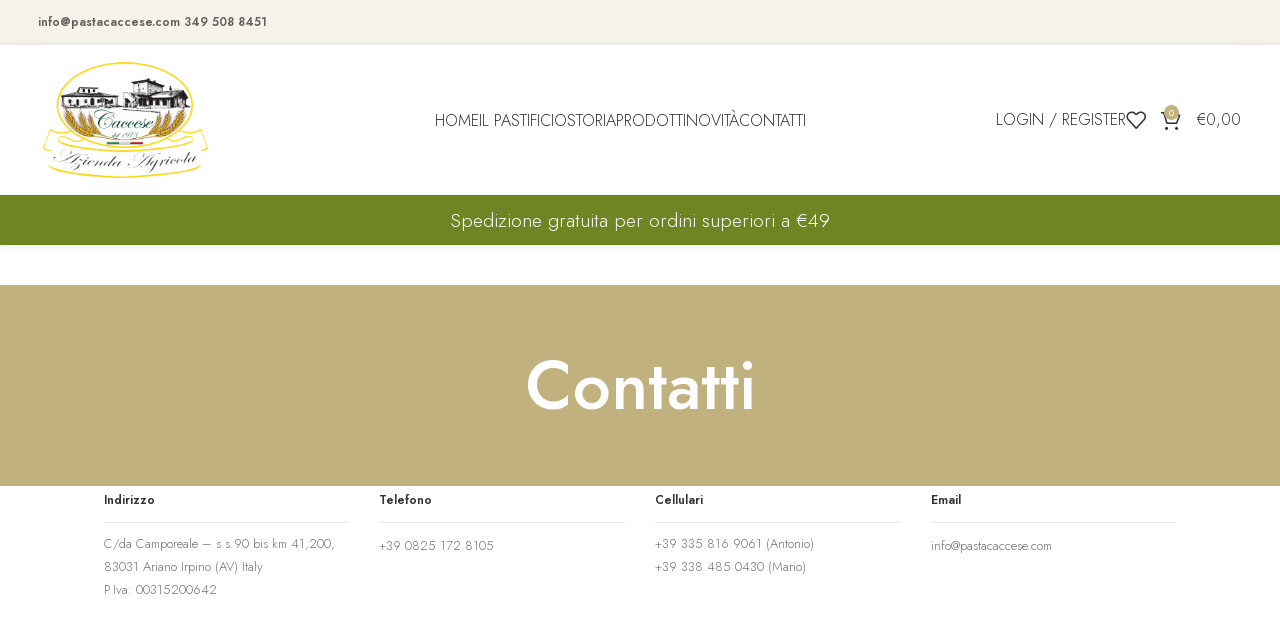

--- FILE ---
content_type: text/html; charset=UTF-8
request_url: https://pastacaccese.com/contatti/
body_size: 17055
content:
<!DOCTYPE html>
<html lang="it-IT">
<head>
	<meta charset="UTF-8">
	<link rel="profile" href="https://gmpg.org/xfn/11">
	<link rel="pingback" href="https://pastacaccese.com/xmlrpc.php">

	<meta name='robots' content='index, follow, max-image-preview:large, max-snippet:-1, max-video-preview:-1' />

	<!-- This site is optimized with the Yoast SEO plugin v22.8 - https://yoast.com/wordpress/plugins/seo/ -->
	<title>Contatti - Pasta Caccese</title>
	<link rel="canonical" href="https://pastacaccese.com/contatti/" />
	<meta property="og:locale" content="it_IT" />
	<meta property="og:type" content="article" />
	<meta property="og:title" content="Contatti - Pasta Caccese" />
	<meta property="og:url" content="https://pastacaccese.com/contatti/" />
	<meta property="og:site_name" content="Pasta Caccese" />
	<meta property="article:publisher" content="https://www.facebook.com/pastadelcamporeale" />
	<meta property="article:modified_time" content="2020-09-29T14:59:37+00:00" />
	<meta name="twitter:card" content="summary_large_image" />
	<meta name="twitter:label1" content="Tempo di lettura stimato" />
	<meta name="twitter:data1" content="4 minuti" />
	<script type="application/ld+json" class="yoast-schema-graph">{"@context":"https://schema.org","@graph":[{"@type":"WebPage","@id":"https://pastacaccese.com/contatti/","url":"https://pastacaccese.com/contatti/","name":"Contatti - Pasta Caccese","isPartOf":{"@id":"https://pastacaccese.com/#website"},"datePublished":"2020-09-08T15:44:53+00:00","dateModified":"2020-09-29T14:59:37+00:00","breadcrumb":{"@id":"https://pastacaccese.com/contatti/#breadcrumb"},"inLanguage":"it-IT","potentialAction":[{"@type":"ReadAction","target":["https://pastacaccese.com/contatti/"]}]},{"@type":"BreadcrumbList","@id":"https://pastacaccese.com/contatti/#breadcrumb","itemListElement":[{"@type":"ListItem","position":1,"name":"Home","item":"https://pastacaccese.com/"},{"@type":"ListItem","position":2,"name":"Contatti"}]},{"@type":"WebSite","@id":"https://pastacaccese.com/#website","url":"https://pastacaccese.com/","name":"Pasta Caccese","description":"Pasta Italiana di Alta Qualità","publisher":{"@id":"https://pastacaccese.com/#organization"},"potentialAction":[{"@type":"SearchAction","target":{"@type":"EntryPoint","urlTemplate":"https://pastacaccese.com/?s={search_term_string}"},"query-input":"required name=search_term_string"}],"inLanguage":"it-IT"},{"@type":"Organization","@id":"https://pastacaccese.com/#organization","name":"Pasta Caccese","url":"https://pastacaccese.com/","logo":{"@type":"ImageObject","inLanguage":"it-IT","@id":"https://pastacaccese.com/#/schema/logo/image/","url":"https://pastacaccese.com/wp-content/uploads/2020/08/logo-500.png","contentUrl":"https://pastacaccese.com/wp-content/uploads/2020/08/logo-500.png","width":500,"height":332,"caption":"Pasta Caccese"},"image":{"@id":"https://pastacaccese.com/#/schema/logo/image/"},"sameAs":["https://www.facebook.com/pastadelcamporeale"]}]}</script>
	<!-- / Yoast SEO plugin. -->


<link rel='dns-prefetch' href='//www.googletagmanager.com' />
<link rel='dns-prefetch' href='//www.google.com' />
<link rel='dns-prefetch' href='//fonts.googleapis.com' />
<link rel="alternate" type="application/rss+xml" title="Pasta Caccese &raquo; Feed" href="https://pastacaccese.com/feed/" />
<link rel="alternate" type="application/rss+xml" title="Pasta Caccese &raquo; Feed dei commenti" href="https://pastacaccese.com/comments/feed/" />
<link rel='stylesheet' id='wp-block-library-css' href='https://pastacaccese.com/wp-includes/css/dist/block-library/style.min.css?ver=6.4.7' type='text/css' media='all' />
<style id='classic-theme-styles-inline-css' type='text/css'>
/*! This file is auto-generated */
.wp-block-button__link{color:#fff;background-color:#32373c;border-radius:9999px;box-shadow:none;text-decoration:none;padding:calc(.667em + 2px) calc(1.333em + 2px);font-size:1.125em}.wp-block-file__button{background:#32373c;color:#fff;text-decoration:none}
</style>
<style id='global-styles-inline-css' type='text/css'>
body{--wp--preset--color--black: #000000;--wp--preset--color--cyan-bluish-gray: #abb8c3;--wp--preset--color--white: #ffffff;--wp--preset--color--pale-pink: #f78da7;--wp--preset--color--vivid-red: #cf2e2e;--wp--preset--color--luminous-vivid-orange: #ff6900;--wp--preset--color--luminous-vivid-amber: #fcb900;--wp--preset--color--light-green-cyan: #7bdcb5;--wp--preset--color--vivid-green-cyan: #00d084;--wp--preset--color--pale-cyan-blue: #8ed1fc;--wp--preset--color--vivid-cyan-blue: #0693e3;--wp--preset--color--vivid-purple: #9b51e0;--wp--preset--gradient--vivid-cyan-blue-to-vivid-purple: linear-gradient(135deg,rgba(6,147,227,1) 0%,rgb(155,81,224) 100%);--wp--preset--gradient--light-green-cyan-to-vivid-green-cyan: linear-gradient(135deg,rgb(122,220,180) 0%,rgb(0,208,130) 100%);--wp--preset--gradient--luminous-vivid-amber-to-luminous-vivid-orange: linear-gradient(135deg,rgba(252,185,0,1) 0%,rgba(255,105,0,1) 100%);--wp--preset--gradient--luminous-vivid-orange-to-vivid-red: linear-gradient(135deg,rgba(255,105,0,1) 0%,rgb(207,46,46) 100%);--wp--preset--gradient--very-light-gray-to-cyan-bluish-gray: linear-gradient(135deg,rgb(238,238,238) 0%,rgb(169,184,195) 100%);--wp--preset--gradient--cool-to-warm-spectrum: linear-gradient(135deg,rgb(74,234,220) 0%,rgb(151,120,209) 20%,rgb(207,42,186) 40%,rgb(238,44,130) 60%,rgb(251,105,98) 80%,rgb(254,248,76) 100%);--wp--preset--gradient--blush-light-purple: linear-gradient(135deg,rgb(255,206,236) 0%,rgb(152,150,240) 100%);--wp--preset--gradient--blush-bordeaux: linear-gradient(135deg,rgb(254,205,165) 0%,rgb(254,45,45) 50%,rgb(107,0,62) 100%);--wp--preset--gradient--luminous-dusk: linear-gradient(135deg,rgb(255,203,112) 0%,rgb(199,81,192) 50%,rgb(65,88,208) 100%);--wp--preset--gradient--pale-ocean: linear-gradient(135deg,rgb(255,245,203) 0%,rgb(182,227,212) 50%,rgb(51,167,181) 100%);--wp--preset--gradient--electric-grass: linear-gradient(135deg,rgb(202,248,128) 0%,rgb(113,206,126) 100%);--wp--preset--gradient--midnight: linear-gradient(135deg,rgb(2,3,129) 0%,rgb(40,116,252) 100%);--wp--preset--font-size--small: 13px;--wp--preset--font-size--medium: 20px;--wp--preset--font-size--large: 36px;--wp--preset--font-size--x-large: 42px;--wp--preset--spacing--20: 0.44rem;--wp--preset--spacing--30: 0.67rem;--wp--preset--spacing--40: 1rem;--wp--preset--spacing--50: 1.5rem;--wp--preset--spacing--60: 2.25rem;--wp--preset--spacing--70: 3.38rem;--wp--preset--spacing--80: 5.06rem;--wp--preset--shadow--natural: 6px 6px 9px rgba(0, 0, 0, 0.2);--wp--preset--shadow--deep: 12px 12px 50px rgba(0, 0, 0, 0.4);--wp--preset--shadow--sharp: 6px 6px 0px rgba(0, 0, 0, 0.2);--wp--preset--shadow--outlined: 6px 6px 0px -3px rgba(255, 255, 255, 1), 6px 6px rgba(0, 0, 0, 1);--wp--preset--shadow--crisp: 6px 6px 0px rgba(0, 0, 0, 1);}:where(.is-layout-flex){gap: 0.5em;}:where(.is-layout-grid){gap: 0.5em;}body .is-layout-flow > .alignleft{float: left;margin-inline-start: 0;margin-inline-end: 2em;}body .is-layout-flow > .alignright{float: right;margin-inline-start: 2em;margin-inline-end: 0;}body .is-layout-flow > .aligncenter{margin-left: auto !important;margin-right: auto !important;}body .is-layout-constrained > .alignleft{float: left;margin-inline-start: 0;margin-inline-end: 2em;}body .is-layout-constrained > .alignright{float: right;margin-inline-start: 2em;margin-inline-end: 0;}body .is-layout-constrained > .aligncenter{margin-left: auto !important;margin-right: auto !important;}body .is-layout-constrained > :where(:not(.alignleft):not(.alignright):not(.alignfull)){max-width: var(--wp--style--global--content-size);margin-left: auto !important;margin-right: auto !important;}body .is-layout-constrained > .alignwide{max-width: var(--wp--style--global--wide-size);}body .is-layout-flex{display: flex;}body .is-layout-flex{flex-wrap: wrap;align-items: center;}body .is-layout-flex > *{margin: 0;}body .is-layout-grid{display: grid;}body .is-layout-grid > *{margin: 0;}:where(.wp-block-columns.is-layout-flex){gap: 2em;}:where(.wp-block-columns.is-layout-grid){gap: 2em;}:where(.wp-block-post-template.is-layout-flex){gap: 1.25em;}:where(.wp-block-post-template.is-layout-grid){gap: 1.25em;}.has-black-color{color: var(--wp--preset--color--black) !important;}.has-cyan-bluish-gray-color{color: var(--wp--preset--color--cyan-bluish-gray) !important;}.has-white-color{color: var(--wp--preset--color--white) !important;}.has-pale-pink-color{color: var(--wp--preset--color--pale-pink) !important;}.has-vivid-red-color{color: var(--wp--preset--color--vivid-red) !important;}.has-luminous-vivid-orange-color{color: var(--wp--preset--color--luminous-vivid-orange) !important;}.has-luminous-vivid-amber-color{color: var(--wp--preset--color--luminous-vivid-amber) !important;}.has-light-green-cyan-color{color: var(--wp--preset--color--light-green-cyan) !important;}.has-vivid-green-cyan-color{color: var(--wp--preset--color--vivid-green-cyan) !important;}.has-pale-cyan-blue-color{color: var(--wp--preset--color--pale-cyan-blue) !important;}.has-vivid-cyan-blue-color{color: var(--wp--preset--color--vivid-cyan-blue) !important;}.has-vivid-purple-color{color: var(--wp--preset--color--vivid-purple) !important;}.has-black-background-color{background-color: var(--wp--preset--color--black) !important;}.has-cyan-bluish-gray-background-color{background-color: var(--wp--preset--color--cyan-bluish-gray) !important;}.has-white-background-color{background-color: var(--wp--preset--color--white) !important;}.has-pale-pink-background-color{background-color: var(--wp--preset--color--pale-pink) !important;}.has-vivid-red-background-color{background-color: var(--wp--preset--color--vivid-red) !important;}.has-luminous-vivid-orange-background-color{background-color: var(--wp--preset--color--luminous-vivid-orange) !important;}.has-luminous-vivid-amber-background-color{background-color: var(--wp--preset--color--luminous-vivid-amber) !important;}.has-light-green-cyan-background-color{background-color: var(--wp--preset--color--light-green-cyan) !important;}.has-vivid-green-cyan-background-color{background-color: var(--wp--preset--color--vivid-green-cyan) !important;}.has-pale-cyan-blue-background-color{background-color: var(--wp--preset--color--pale-cyan-blue) !important;}.has-vivid-cyan-blue-background-color{background-color: var(--wp--preset--color--vivid-cyan-blue) !important;}.has-vivid-purple-background-color{background-color: var(--wp--preset--color--vivid-purple) !important;}.has-black-border-color{border-color: var(--wp--preset--color--black) !important;}.has-cyan-bluish-gray-border-color{border-color: var(--wp--preset--color--cyan-bluish-gray) !important;}.has-white-border-color{border-color: var(--wp--preset--color--white) !important;}.has-pale-pink-border-color{border-color: var(--wp--preset--color--pale-pink) !important;}.has-vivid-red-border-color{border-color: var(--wp--preset--color--vivid-red) !important;}.has-luminous-vivid-orange-border-color{border-color: var(--wp--preset--color--luminous-vivid-orange) !important;}.has-luminous-vivid-amber-border-color{border-color: var(--wp--preset--color--luminous-vivid-amber) !important;}.has-light-green-cyan-border-color{border-color: var(--wp--preset--color--light-green-cyan) !important;}.has-vivid-green-cyan-border-color{border-color: var(--wp--preset--color--vivid-green-cyan) !important;}.has-pale-cyan-blue-border-color{border-color: var(--wp--preset--color--pale-cyan-blue) !important;}.has-vivid-cyan-blue-border-color{border-color: var(--wp--preset--color--vivid-cyan-blue) !important;}.has-vivid-purple-border-color{border-color: var(--wp--preset--color--vivid-purple) !important;}.has-vivid-cyan-blue-to-vivid-purple-gradient-background{background: var(--wp--preset--gradient--vivid-cyan-blue-to-vivid-purple) !important;}.has-light-green-cyan-to-vivid-green-cyan-gradient-background{background: var(--wp--preset--gradient--light-green-cyan-to-vivid-green-cyan) !important;}.has-luminous-vivid-amber-to-luminous-vivid-orange-gradient-background{background: var(--wp--preset--gradient--luminous-vivid-amber-to-luminous-vivid-orange) !important;}.has-luminous-vivid-orange-to-vivid-red-gradient-background{background: var(--wp--preset--gradient--luminous-vivid-orange-to-vivid-red) !important;}.has-very-light-gray-to-cyan-bluish-gray-gradient-background{background: var(--wp--preset--gradient--very-light-gray-to-cyan-bluish-gray) !important;}.has-cool-to-warm-spectrum-gradient-background{background: var(--wp--preset--gradient--cool-to-warm-spectrum) !important;}.has-blush-light-purple-gradient-background{background: var(--wp--preset--gradient--blush-light-purple) !important;}.has-blush-bordeaux-gradient-background{background: var(--wp--preset--gradient--blush-bordeaux) !important;}.has-luminous-dusk-gradient-background{background: var(--wp--preset--gradient--luminous-dusk) !important;}.has-pale-ocean-gradient-background{background: var(--wp--preset--gradient--pale-ocean) !important;}.has-electric-grass-gradient-background{background: var(--wp--preset--gradient--electric-grass) !important;}.has-midnight-gradient-background{background: var(--wp--preset--gradient--midnight) !important;}.has-small-font-size{font-size: var(--wp--preset--font-size--small) !important;}.has-medium-font-size{font-size: var(--wp--preset--font-size--medium) !important;}.has-large-font-size{font-size: var(--wp--preset--font-size--large) !important;}.has-x-large-font-size{font-size: var(--wp--preset--font-size--x-large) !important;}
.wp-block-navigation a:where(:not(.wp-element-button)){color: inherit;}
:where(.wp-block-post-template.is-layout-flex){gap: 1.25em;}:where(.wp-block-post-template.is-layout-grid){gap: 1.25em;}
:where(.wp-block-columns.is-layout-flex){gap: 2em;}:where(.wp-block-columns.is-layout-grid){gap: 2em;}
.wp-block-pullquote{font-size: 1.5em;line-height: 1.6;}
</style>
<style id='woocommerce-inline-inline-css' type='text/css'>
.woocommerce form .form-row .required { visibility: visible; }
</style>
<link rel='stylesheet' id='js_composer_front-css' href='https://pastacaccese.com/wp-content/plugins/js_composer/assets/css/js_composer.min.css?ver=7.3' type='text/css' media='all' />
<link rel='stylesheet' id='woo_discount_pro_style-css' href='https://pastacaccese.com/wp-content/plugins/woo-discount-rules-pro/Assets/Css/awdr_style.css?ver=2.3.2' type='text/css' media='all' />
<link rel='stylesheet' id='bootstrap-css' href='https://pastacaccese.com/wp-content/themes/woodmart/css/bootstrap-light.min.css?ver=7.3.4' type='text/css' media='all' />
<link rel='stylesheet' id='woodmart-style-css' href='https://pastacaccese.com/wp-content/themes/woodmart/css/parts/base.min.css?ver=7.3.4' type='text/css' media='all' />
<link rel='stylesheet' id='wd-widget-wd-recent-posts-css' href='https://pastacaccese.com/wp-content/themes/woodmart/css/parts/widget-wd-recent-posts.min.css?ver=7.3.4' type='text/css' media='all' />
<link rel='stylesheet' id='wd-widget-product-cat-css' href='https://pastacaccese.com/wp-content/themes/woodmart/css/parts/woo-widget-product-cat.min.css?ver=7.3.4' type='text/css' media='all' />
<link rel='stylesheet' id='wd-wp-gutenberg-css' href='https://pastacaccese.com/wp-content/themes/woodmart/css/parts/wp-gutenberg.min.css?ver=7.3.4' type='text/css' media='all' />
<link rel='stylesheet' id='wd-wpcf7-css' href='https://pastacaccese.com/wp-content/themes/woodmart/css/parts/int-wpcf7.min.css?ver=7.3.4' type='text/css' media='all' />
<link rel='stylesheet' id='wd-revolution-slider-css' href='https://pastacaccese.com/wp-content/themes/woodmart/css/parts/int-rev-slider.min.css?ver=7.3.4' type='text/css' media='all' />
<link rel='stylesheet' id='wd-wpbakery-base-css' href='https://pastacaccese.com/wp-content/themes/woodmart/css/parts/int-wpb-base.min.css?ver=7.3.4' type='text/css' media='all' />
<link rel='stylesheet' id='wd-wpbakery-base-deprecated-css' href='https://pastacaccese.com/wp-content/themes/woodmart/css/parts/int-wpb-base-deprecated.min.css?ver=7.3.4' type='text/css' media='all' />
<link rel='stylesheet' id='wd-notices-fixed-css' href='https://pastacaccese.com/wp-content/themes/woodmart/css/parts/woo-opt-sticky-notices.min.css?ver=7.3.4' type='text/css' media='all' />
<link rel='stylesheet' id='wd-woocommerce-base-css' href='https://pastacaccese.com/wp-content/themes/woodmart/css/parts/woocommerce-base.min.css?ver=7.3.4' type='text/css' media='all' />
<link rel='stylesheet' id='wd-mod-star-rating-css' href='https://pastacaccese.com/wp-content/themes/woodmart/css/parts/mod-star-rating.min.css?ver=7.3.4' type='text/css' media='all' />
<link rel='stylesheet' id='wd-woo-el-track-order-css' href='https://pastacaccese.com/wp-content/themes/woodmart/css/parts/woo-el-track-order.min.css?ver=7.3.4' type='text/css' media='all' />
<link rel='stylesheet' id='wd-woo-gutenberg-css' href='https://pastacaccese.com/wp-content/themes/woodmart/css/parts/woo-gutenberg.min.css?ver=7.3.4' type='text/css' media='all' />
<link rel='stylesheet' id='child-style-css' href='https://pastacaccese.com/wp-content/themes/woodmart-child/style.css?ver=7.3.4' type='text/css' media='all' />
<link rel='stylesheet' id='wd-header-base-css' href='https://pastacaccese.com/wp-content/themes/woodmart/css/parts/header-base.min.css?ver=7.3.4' type='text/css' media='all' />
<link rel='stylesheet' id='wd-mod-tools-css' href='https://pastacaccese.com/wp-content/themes/woodmart/css/parts/mod-tools.min.css?ver=7.3.4' type='text/css' media='all' />
<link rel='stylesheet' id='wd-header-elements-base-css' href='https://pastacaccese.com/wp-content/themes/woodmart/css/parts/header-el-base.min.css?ver=7.3.4' type='text/css' media='all' />
<link rel='stylesheet' id='wd-social-icons-css' href='https://pastacaccese.com/wp-content/themes/woodmart/css/parts/el-social-icons.min.css?ver=7.3.4' type='text/css' media='all' />
<link rel='stylesheet' id='wd-woo-mod-login-form-css' href='https://pastacaccese.com/wp-content/themes/woodmart/css/parts/woo-mod-login-form.min.css?ver=7.3.4' type='text/css' media='all' />
<link rel='stylesheet' id='wd-header-my-account-css' href='https://pastacaccese.com/wp-content/themes/woodmart/css/parts/header-el-my-account.min.css?ver=7.3.4' type='text/css' media='all' />
<link rel='stylesheet' id='wd-header-cart-side-css' href='https://pastacaccese.com/wp-content/themes/woodmart/css/parts/header-el-cart-side.min.css?ver=7.3.4' type='text/css' media='all' />
<link rel='stylesheet' id='wd-header-cart-css' href='https://pastacaccese.com/wp-content/themes/woodmart/css/parts/header-el-cart.min.css?ver=7.3.4' type='text/css' media='all' />
<link rel='stylesheet' id='wd-widget-shopping-cart-css' href='https://pastacaccese.com/wp-content/themes/woodmart/css/parts/woo-widget-shopping-cart.min.css?ver=7.3.4' type='text/css' media='all' />
<link rel='stylesheet' id='wd-widget-product-list-css' href='https://pastacaccese.com/wp-content/themes/woodmart/css/parts/woo-widget-product-list.min.css?ver=7.3.4' type='text/css' media='all' />
<link rel='stylesheet' id='wd-page-title-css' href='https://pastacaccese.com/wp-content/themes/woodmart/css/parts/page-title.min.css?ver=7.3.4' type='text/css' media='all' />
<link rel='stylesheet' id='wd-responsive-text-css' href='https://pastacaccese.com/wp-content/themes/woodmart/css/parts/el-responsive-text.min.css?ver=7.3.4' type='text/css' media='all' />
<link rel='stylesheet' id='wd-footer-base-css' href='https://pastacaccese.com/wp-content/themes/woodmart/css/parts/footer-base.min.css?ver=7.3.4' type='text/css' media='all' />
<link rel='stylesheet' id='wd-scroll-top-css' href='https://pastacaccese.com/wp-content/themes/woodmart/css/parts/opt-scrolltotop.min.css?ver=7.3.4' type='text/css' media='all' />
<link rel='stylesheet' id='wd-wd-search-form-css' href='https://pastacaccese.com/wp-content/themes/woodmart/css/parts/wd-search-form.min.css?ver=7.3.4' type='text/css' media='all' />
<link rel='stylesheet' id='wd-header-my-account-sidebar-css' href='https://pastacaccese.com/wp-content/themes/woodmart/css/parts/header-el-my-account-sidebar.min.css?ver=7.3.4' type='text/css' media='all' />
<link rel='stylesheet' id='xts-style-theme_settings_default-css' href='https://pastacaccese.com/wp-content/uploads/2025/04/xts-theme_settings_default-1745923356.css?ver=7.3.4' type='text/css' media='all' />
<link rel='stylesheet' id='xts-google-fonts-css' href='https://fonts.googleapis.com/css?family=Jost%3A400%2C600%2C300%2C500%7CCookie%3A400&#038;ver=7.3.4' type='text/css' media='all' />
<script type="text/javascript" id="woocommerce-google-analytics-integration-gtag-js-after">
/* <![CDATA[ */
/* Google Analytics for WooCommerce (gtag.js) */
					window.dataLayer = window.dataLayer || [];
					function gtag(){dataLayer.push(arguments);}
					// Set up default consent state.
					for ( const mode of [{"analytics_storage":"denied","ad_storage":"denied","ad_user_data":"denied","ad_personalization":"denied","region":["AT","BE","BG","HR","CY","CZ","DK","EE","FI","FR","DE","GR","HU","IS","IE","IT","LV","LI","LT","LU","MT","NL","NO","PL","PT","RO","SK","SI","ES","SE","GB","CH"]}] || [] ) {
						gtag( "consent", "default", { "wait_for_update": 500, ...mode } );
					}
					gtag("js", new Date());
					gtag("set", "developer_id.dOGY3NW", true);
					gtag("config", "G-GKETLM97TT", {"track_404":true,"allow_google_signals":true,"logged_in":false,"linker":{"domains":[],"allow_incoming":false},"custom_map":{"dimension1":"logged_in"}});
/* ]]> */
</script>
<script type="text/javascript" src="https://pastacaccese.com/wp-includes/js/jquery/jquery.min.js?ver=3.7.1" id="jquery-core-js"></script>
<script type="text/javascript" src="https://pastacaccese.com/wp-includes/js/jquery/jquery-migrate.min.js?ver=3.4.1" id="jquery-migrate-js"></script>
<script type="text/javascript" src="https://pastacaccese.com/wp-content/plugins/revslider/public/assets/js/rbtools.min.js?ver=6.6.19" async id="tp-tools-js"></script>
<script type="text/javascript" src="https://pastacaccese.com/wp-content/plugins/revslider/public/assets/js/rs6.min.js?ver=6.6.19" async id="revmin-js"></script>
<script type="text/javascript" src="https://pastacaccese.com/wp-content/plugins/woocommerce/assets/js/jquery-blockui/jquery.blockUI.min.js?ver=2.7.0-wc.8.4.2" id="jquery-blockui-js" data-wp-strategy="defer"></script>
<script type="text/javascript" id="wc-add-to-cart-js-extra">
/* <![CDATA[ */
var wc_add_to_cart_params = {"ajax_url":"\/wp-admin\/admin-ajax.php","wc_ajax_url":"\/?wc-ajax=%%endpoint%%","i18n_view_cart":"Visualizza carrello","cart_url":"https:\/\/pastacaccese.com\/prodotti\/carrello\/","is_cart":"","cart_redirect_after_add":"no"};
/* ]]> */
</script>
<script type="text/javascript" src="https://pastacaccese.com/wp-content/plugins/woocommerce/assets/js/frontend/add-to-cart.min.js?ver=8.4.2" id="wc-add-to-cart-js" data-wp-strategy="defer"></script>
<script type="text/javascript" src="https://pastacaccese.com/wp-content/plugins/woocommerce/assets/js/js-cookie/js.cookie.min.js?ver=2.1.4-wc.8.4.2" id="js-cookie-js" defer="defer" data-wp-strategy="defer"></script>
<script type="text/javascript" id="woocommerce-js-extra">
/* <![CDATA[ */
var woocommerce_params = {"ajax_url":"\/wp-admin\/admin-ajax.php","wc_ajax_url":"\/?wc-ajax=%%endpoint%%"};
/* ]]> */
</script>
<script type="text/javascript" src="https://pastacaccese.com/wp-content/plugins/woocommerce/assets/js/frontend/woocommerce.min.js?ver=8.4.2" id="woocommerce-js" defer="defer" data-wp-strategy="defer"></script>
<script type="text/javascript" src="https://pastacaccese.com/wp-content/plugins/js_composer/assets/js/vendors/woocommerce-add-to-cart.js?ver=7.3" id="vc_woocommerce-add-to-cart-js-js"></script>
<script type="text/javascript" src="https://pastacaccese.com/wp-content/themes/woodmart/js/libs/device.min.js?ver=7.3.4" id="wd-device-library-js"></script>
<script type="text/javascript" src="https://pastacaccese.com/wp-content/themes/woodmart/js/scripts/global/scrollBar.min.js?ver=7.3.4" id="wd-scrollbar-js"></script>
<script type="text/javascript" src="https://pastacaccese.com/wp-content/plugins/woo-discount-rules-pro/Assets/Js/awdr_pro.js?ver=2.3.2" id="woo_discount_pro_script-js"></script>
<script></script><link rel="https://api.w.org/" href="https://pastacaccese.com/wp-json/" /><link rel="alternate" type="application/json" href="https://pastacaccese.com/wp-json/wp/v2/pages/2606" /><link rel="EditURI" type="application/rsd+xml" title="RSD" href="https://pastacaccese.com/xmlrpc.php?rsd" />
<meta name="generator" content="WordPress 6.4.7" />
<meta name="generator" content="WooCommerce 8.4.2" />
<link rel='shortlink' href='https://pastacaccese.com/?p=2606' />
<link rel="alternate" type="application/json+oembed" href="https://pastacaccese.com/wp-json/oembed/1.0/embed?url=https%3A%2F%2Fpastacaccese.com%2Fcontatti%2F" />
<link rel="alternate" type="text/xml+oembed" href="https://pastacaccese.com/wp-json/oembed/1.0/embed?url=https%3A%2F%2Fpastacaccese.com%2Fcontatti%2F&#038;format=xml" />

		<!-- GA Google Analytics @ https://m0n.co/ga -->
		<script async src="https://www.googletagmanager.com/gtag/js?id=G-GKETLM97TT"></script>
		<script>
			window.dataLayer = window.dataLayer || [];
			function gtag(){dataLayer.push(arguments);}
			gtag('js', new Date());
			gtag('config', 'G-GKETLM97TT');
		</script>

	<meta name="theme-color" content="#c2b27c">					<meta name="viewport" content="width=device-width, initial-scale=1.0, maximum-scale=1.0, user-scalable=no">
										<noscript><style>.woocommerce-product-gallery{ opacity: 1 !important; }</style></noscript>
	<meta name="generator" content="Elementor 3.18.2; features: e_dom_optimization, e_optimized_assets_loading, additional_custom_breakpoints, block_editor_assets_optimize, e_image_loading_optimization; settings: css_print_method-external, google_font-enabled, font_display-auto">
<meta name="generator" content="Powered by WPBakery Page Builder - drag and drop page builder for WordPress."/>
<meta name="generator" content="Powered by Slider Revolution 6.6.19 - responsive, Mobile-Friendly Slider Plugin for WordPress with comfortable drag and drop interface." />
<link rel="icon" href="https://pastacaccese.com/wp-content/uploads/2020/08/cropped-logo-Q300-32x32.png" sizes="32x32" />
<link rel="icon" href="https://pastacaccese.com/wp-content/uploads/2020/08/cropped-logo-Q300-192x192.png" sizes="192x192" />
<link rel="apple-touch-icon" href="https://pastacaccese.com/wp-content/uploads/2020/08/cropped-logo-Q300-180x180.png" />
<meta name="msapplication-TileImage" content="https://pastacaccese.com/wp-content/uploads/2020/08/cropped-logo-Q300-270x270.png" />
<script>function setREVStartSize(e){
			//window.requestAnimationFrame(function() {
				window.RSIW = window.RSIW===undefined ? window.innerWidth : window.RSIW;
				window.RSIH = window.RSIH===undefined ? window.innerHeight : window.RSIH;
				try {
					var pw = document.getElementById(e.c).parentNode.offsetWidth,
						newh;
					pw = pw===0 || isNaN(pw) || (e.l=="fullwidth" || e.layout=="fullwidth") ? window.RSIW : pw;
					e.tabw = e.tabw===undefined ? 0 : parseInt(e.tabw);
					e.thumbw = e.thumbw===undefined ? 0 : parseInt(e.thumbw);
					e.tabh = e.tabh===undefined ? 0 : parseInt(e.tabh);
					e.thumbh = e.thumbh===undefined ? 0 : parseInt(e.thumbh);
					e.tabhide = e.tabhide===undefined ? 0 : parseInt(e.tabhide);
					e.thumbhide = e.thumbhide===undefined ? 0 : parseInt(e.thumbhide);
					e.mh = e.mh===undefined || e.mh=="" || e.mh==="auto" ? 0 : parseInt(e.mh,0);
					if(e.layout==="fullscreen" || e.l==="fullscreen")
						newh = Math.max(e.mh,window.RSIH);
					else{
						e.gw = Array.isArray(e.gw) ? e.gw : [e.gw];
						for (var i in e.rl) if (e.gw[i]===undefined || e.gw[i]===0) e.gw[i] = e.gw[i-1];
						e.gh = e.el===undefined || e.el==="" || (Array.isArray(e.el) && e.el.length==0)? e.gh : e.el;
						e.gh = Array.isArray(e.gh) ? e.gh : [e.gh];
						for (var i in e.rl) if (e.gh[i]===undefined || e.gh[i]===0) e.gh[i] = e.gh[i-1];
											
						var nl = new Array(e.rl.length),
							ix = 0,
							sl;
						e.tabw = e.tabhide>=pw ? 0 : e.tabw;
						e.thumbw = e.thumbhide>=pw ? 0 : e.thumbw;
						e.tabh = e.tabhide>=pw ? 0 : e.tabh;
						e.thumbh = e.thumbhide>=pw ? 0 : e.thumbh;
						for (var i in e.rl) nl[i] = e.rl[i]<window.RSIW ? 0 : e.rl[i];
						sl = nl[0];
						for (var i in nl) if (sl>nl[i] && nl[i]>0) { sl = nl[i]; ix=i;}
						var m = pw>(e.gw[ix]+e.tabw+e.thumbw) ? 1 : (pw-(e.tabw+e.thumbw)) / (e.gw[ix]);
						newh =  (e.gh[ix] * m) + (e.tabh + e.thumbh);
					}
					var el = document.getElementById(e.c);
					if (el!==null && el) el.style.height = newh+"px";
					el = document.getElementById(e.c+"_wrapper");
					if (el!==null && el) {
						el.style.height = newh+"px";
						el.style.display = "block";
					}
				} catch(e){
					console.log("Failure at Presize of Slider:" + e)
				}
			//});
		  };</script>
		<style type="text/css" id="wp-custom-css">
			.awdr_discount_bar_content{
	font-weight:600 !important;
}		</style>
		<style>
		
		</style><style data-type="woodmart_shortcodes-custom-css">#wd-5f734a82c0f75 .woodmart-text-block{line-height:22px;font-size:12px;}#wd-5f734ac82eb24 .woodmart-text-block{line-height:23px;font-size:13px;}#wd-5f734a8b759a9 .woodmart-text-block{line-height:22px;font-size:12px;}#wd-5f734ad4db92f .woodmart-text-block{line-height:23px;font-size:13px;}#wd-5f734a92db525 .woodmart-text-block{line-height:22px;font-size:12px;}#wd-5f734adf53740 .woodmart-text-block{line-height:23px;font-size:13px;}#wd-5f734aa61c79a .woodmart-text-block{line-height:22px;font-size:12px;}#wd-5f734aebf03f0 .woodmart-text-block{line-height:23px;font-size:13px;}</style><style type="text/css" data-type="vc_shortcodes-custom-css">.vc_custom_1496930373879{margin-bottom: 30px !important;padding-right: 5% !important;padding-left: 5% !important;}.vc_custom_1601391576244{margin-bottom: -90px !important;}.vc_custom_1496929082665{margin-bottom: 20px !important;padding-top: 0px !important;}.vc_custom_1496929092528{margin-bottom: 20px !important;padding-top: 0px !important;}.vc_custom_1496929103695{margin-bottom: 20px !important;padding-top: 0px !important;}.vc_custom_1496929120737{margin-bottom: 20px !important;padding-top: 0px !important;}.vc_custom_1601391242260{margin-bottom: 10px !important;}.vc_custom_1481478904779{margin-bottom: 10px !important;}.vc_custom_1601391314927{margin-bottom: 0px !important;}.vc_custom_1601391249716{margin-bottom: 10px !important;}.vc_custom_1481478904779{margin-bottom: 10px !important;}.vc_custom_1601391325628{margin-bottom: 0px !important;}.vc_custom_1601391267558{margin-bottom: 10px !important;}.vc_custom_1481478904779{margin-bottom: 10px !important;}.vc_custom_1601391338328{margin-bottom: 0px !important;}.vc_custom_1601391274924{margin-bottom: 10px !important;}.vc_custom_1481478904779{margin-bottom: 10px !important;}.vc_custom_1601391355312{margin-bottom: 0px !important;}</style><noscript><style> .wpb_animate_when_almost_visible { opacity: 1; }</style></noscript>			<style id="wd-style-header_715928-css" data-type="wd-style-header_715928">
				:root{
	--wd-top-bar-h: 45px;
	--wd-top-bar-sm-h: 40px;
	--wd-top-bar-sticky-h: 0.001px;

	--wd-header-general-h: 150px;
	--wd-header-general-sm-h: 90px;
	--wd-header-general-sticky-h: 60px;

	--wd-header-bottom-h: 50px;
	--wd-header-bottom-sm-h: 50px;
	--wd-header-bottom-sticky-h: 0.001px;

	--wd-header-clone-h: 0.001px;
}

.whb-top-bar .wd-dropdown {
	margin-top: 2.5px;
}

.whb-top-bar .wd-dropdown:after {
	height: 12.5px;
}

.whb-sticked .whb-general-header .wd-dropdown {
	margin-top: 10px;
}

.whb-sticked .whb-general-header .wd-dropdown:after {
	height: 20px;
}

.whb-header-bottom .wd-dropdown {
	margin-top: 5px;
}

.whb-header-bottom .wd-dropdown:after {
	height: 15px;
}


.whb-header .whb-header-bottom .wd-header-cats {
	margin-top: -0px;
	margin-bottom: -0px;
	height: calc(100% + 0px);
}


@media (min-width: 1025px) {
		.whb-top-bar-inner {
		height: 45px;
		max-height: 45px;
	}

		.whb-sticked .whb-top-bar-inner {
		height: 41px;
		max-height: 41px;
	}
		
		.whb-general-header-inner {
		height: 150px;
		max-height: 150px;
	}

		.whb-sticked .whb-general-header-inner {
		height: 60px;
		max-height: 60px;
	}
		
		.whb-header-bottom-inner {
		height: 50px;
		max-height: 50px;
	}

		.whb-sticked .whb-header-bottom-inner {
		height: 50px;
		max-height: 50px;
	}
		
	
	}

@media (max-width: 1024px) {
		.whb-top-bar-inner {
		height: 40px;
		max-height: 40px;
	}
	
		.whb-general-header-inner {
		height: 90px;
		max-height: 90px;
	}
	
		.whb-header-bottom-inner {
		height: 50px;
		max-height: 50px;
	}
	
	
	}
		.whb-top-bar-inner { border-color: rgba(255, 255, 255, 0.25);border-bottom-width: 1px;border-bottom-style: solid; }
.whb-top-bar {
	background-color: rgba(192, 177, 126, 0.16);
}

.whb-general-header {
	background-color: rgba(255, 255, 255, 0.6);border-bottom-width: 0px;border-bottom-style: solid;
}

.whb-header-bottom {
	background-color: rgba(111, 133, 36, 1);border-color: rgba(230, 230, 230, 1);border-bottom-width: 0px;border-bottom-style: solid;
}
			</style>
			</head>

<body class="page-template-default page page-id-2606 theme-woodmart woocommerce-no-js wrapper-full-width  categories-accordion-on woodmart-ajax-shop-on offcanvas-sidebar-mobile offcanvas-sidebar-tablet notifications-sticky wpb-js-composer js-comp-ver-7.3 vc_responsive elementor-default elementor-kit-2781">
			<script type="text/javascript" id="wd-flicker-fix">// Flicker fix.</script>	
	
	<div class="website-wrapper">
									<header class="whb-header whb-header_715928 whb-sticky-shadow whb-scroll-stick whb-sticky-real whb-hide-on-scroll">
					<div class="whb-main-header">
	
<div class="whb-row whb-top-bar whb-not-sticky-row whb-with-bg whb-border-fullwidth whb-color-dark whb-flex-flex-middle">
	<div class="container">
		<div class="whb-flex-row whb-top-bar-inner">
			<div class="whb-column whb-col-left whb-visible-lg">
	
<div class="wd-header-text set-cont-mb-s reset-last-child "><a href="mailto:info@pastacaccese.com" target="_blank" rel="noopener"><strong><span style="color: rgba(0,0,0,.6);"><i class="fas fa-envelope" style="width: 15px; text-align: center; margin-right: 4px;"></i> info@pastacaccese.com</span></strong></a></div>

<div class="wd-header-text set-cont-mb-s reset-last-child "><a href="https://wa.me/393495088451" target="_blank" rel="noopener"><strong><span style="color: rgba(0,0,0,.6);"><i class="fab fa-whatsapp" style="width: 15px; text-align: center; margin-right: 4px;"></i> 349 508 8451</span></strong></a></div>
</div>
<div class="whb-column whb-col-center whb-visible-lg whb-empty-column">
	</div>
<div class="whb-column whb-col-right whb-visible-lg">
	
			<div class=" wd-social-icons  icons-design-default icons-size-small color-scheme-dark social-follow social-form-circle text-center">

				
									<a rel="noopener noreferrer nofollow" href="https://www.facebook.com/pastadelcamporeale/" target="_blank" class=" wd-social-icon social-facebook" aria-label="Facebook social link">
						<span class="wd-icon"></span>
											</a>
				
				
				
				
				
				
				
				
				
				
				
				
				
				
				
				
				
								
								
				
				
								
				
			</div>

		</div>
<div class="whb-column whb-col-mobile whb-hidden-lg">
	
<div class="wd-header-text set-cont-mb-s reset-last-child "><a href="https://wa.me/393495088451" target="_blank" rel="noopener"><strong><span style="color: rgba(0,0,0,.6);"><i class="fab fa-whatsapp" style="width: 15px; text-align: center; margin-right: 4px;"></i> 349 508 8451</span></strong></a></div>

			<div class=" wd-social-icons  icons-design-default icons-size-default color-scheme-dark social-follow social-form-circle text-center">

				
									<a rel="noopener noreferrer nofollow" href="https://www.facebook.com/pastadelcamporeale/" target="_blank" class=" wd-social-icon social-facebook" aria-label="Facebook social link">
						<span class="wd-icon"></span>
											</a>
				
				
				
				
				
				
				
				
				
				
				
				
				
				
				
				
				
								
								
				
				
								
				
			</div>

		</div>
		</div>
	</div>
</div>

<div class="whb-row whb-general-header whb-sticky-row whb-with-bg whb-without-border whb-color-dark whb-with-shadow whb-flex-flex-middle">
	<div class="container">
		<div class="whb-flex-row whb-general-header-inner">
			<div class="whb-column whb-col-left whb-visible-lg">
	<div class="site-logo wd-switch-logo">
	<a href="https://pastacaccese.com/" class="wd-logo wd-main-logo" rel="home">
		<img src="https://pastacaccese.com/wp-content/uploads/2020/08/logo-250.png" alt="Pasta Caccese" style="max-width: 180px;" />	</a>
					<a href="https://pastacaccese.com/" class="wd-logo wd-sticky-logo" rel="home">
			<img src="https://pastacaccese.com/wp-content/uploads/2020/08/logo-250.png" alt="Pasta Caccese" style="max-width: 245px;" />		</a>
	</div>
<div class="whb-space-element " style="width:30px;"></div></div>
<div class="whb-column whb-col-center whb-visible-lg">
	<div class="wd-header-nav wd-header-main-nav text-center wd-design-1" role="navigation" aria-label="Main navigation">
	<ul id="menu-menuprimario" class="menu wd-nav wd-nav-main wd-style-default wd-gap-s"><li id="menu-item-2598" class="menu-item menu-item-type-post_type menu-item-object-page menu-item-home menu-item-2598 item-level-0 menu-simple-dropdown wd-event-hover" ><a href="https://pastacaccese.com/" class="woodmart-nav-link"><span class="nav-link-text">Home</span></a></li>
<li id="menu-item-2625" class="menu-item menu-item-type-post_type menu-item-object-page menu-item-2625 item-level-0 menu-simple-dropdown wd-event-hover" ><a href="https://pastacaccese.com/il-pastificio/" class="woodmart-nav-link"><span class="nav-link-text">Il Pastificio</span></a></li>
<li id="menu-item-2624" class="menu-item menu-item-type-post_type menu-item-object-page menu-item-2624 item-level-0 menu-simple-dropdown wd-event-hover" ><a href="https://pastacaccese.com/storia/" class="woodmart-nav-link"><span class="nav-link-text">Storia</span></a></li>
<li id="menu-item-2626" class="menu-item menu-item-type-post_type menu-item-object-page menu-item-has-children menu-item-2626 item-level-0 menu-simple-dropdown wd-event-hover" ><a href="https://pastacaccese.com/prodotti/" class="woodmart-nav-link"><span class="nav-link-text">Prodotti</span></a><div class="color-scheme-dark wd-design-default wd-dropdown-menu wd-dropdown"><div class="container">
<ul class="wd-sub-menu color-scheme-dark">
	<li id="menu-item-3086" class="menu-item menu-item-type-taxonomy menu-item-object-product_cat menu-item-3086 item-level-1 wd-event-hover" ><a href="https://pastacaccese.com/product-category/box-regalo/" class="woodmart-nav-link">Box Regalo</a></li>
	<li id="menu-item-3001" class="menu-item menu-item-type-taxonomy menu-item-object-product_cat menu-item-3001 item-level-1 wd-event-hover" ><a href="https://pastacaccese.com/product-category/pasta-corta/" class="woodmart-nav-link">Pasta Corta</a></li>
	<li id="menu-item-3002" class="menu-item menu-item-type-taxonomy menu-item-object-product_cat menu-item-3002 item-level-1 wd-event-hover" ><a href="https://pastacaccese.com/product-category/pasta-lunga/" class="woodmart-nav-link">Pasta Lunga</a></li>
	<li id="menu-item-3003" class="menu-item menu-item-type-taxonomy menu-item-object-product_cat menu-item-3003 item-level-1 wd-event-hover" ><a href="https://pastacaccese.com/product-category/pasta-integrale/" class="woodmart-nav-link">Pasta Integrale</a></li>
</ul>
</div>
</div>
</li>
<li id="menu-item-2880" class="menu-item menu-item-type-taxonomy menu-item-object-category menu-item-2880 item-level-0 menu-simple-dropdown wd-event-hover" ><a href="https://pastacaccese.com/category/novita/" class="woodmart-nav-link"><span class="nav-link-text">Novità</span></a></li>
<li id="menu-item-2622" class="menu-item menu-item-type-post_type menu-item-object-page current-menu-item page_item page-item-2606 current_page_item menu-item-2622 item-level-0 menu-simple-dropdown wd-event-hover" ><a href="https://pastacaccese.com/contatti/" class="woodmart-nav-link"><span class="nav-link-text">Contatti</span></a></li>
</ul></div><!--END MAIN-NAV-->
</div>
<div class="whb-column whb-col-right whb-visible-lg">
	<div class="wd-header-my-account wd-tools-element wd-event-hover wd-design-1 wd-account-style-text login-side-opener whb-vssfpylqqax9pvkfnxoz">
			<a href="https://pastacaccese.com/prodotti/my-account/" title="My account">
			
				<span class="wd-tools-icon">
									</span>
				<span class="wd-tools-text">
				Login / Register			</span>

					</a>

			</div>

<div class="wd-header-wishlist wd-tools-element wd-style-icon wd-with-count wd-design-2 whb-a22wdkiy3r40yw2paskq" title="My Wishlist">
	<a href="https://pastacaccese.com/preferiti/">
		
			<span class="wd-tools-icon">
				
									<span class="wd-tools-count">
						0					</span>
							</span>

			<span class="wd-tools-text">
				Wishlist			</span>

			</a>
</div>

<div class="wd-header-cart wd-tools-element wd-design-5 cart-widget-opener whb-6ivlq8kef7blyepibxz1">
	<a href="https://pastacaccese.com/prodotti/carrello/" title="Shopping cart">
		
			<span class="wd-tools-icon">
															<span class="wd-cart-number wd-tools-count">0 <span>items</span></span>
									</span>
			<span class="wd-tools-text">
				
										<span class="wd-cart-subtotal"><span class="woocommerce-Price-amount amount"><bdi><span class="woocommerce-Price-currencySymbol">&euro;</span>0,00</bdi></span></span>
					</span>

			</a>
	</div>
</div>
<div class="whb-column whb-mobile-left whb-hidden-lg">
	<div class="wd-tools-element wd-header-mobile-nav wd-style-text wd-design-1 whb-g1k0m1tib7raxrwkm1t3">
	<a href="#" rel="nofollow" aria-label="Open mobile menu">
		
		<span class="wd-tools-icon">
					</span>

		<span class="wd-tools-text">Menu</span>

			</a>
</div><!--END wd-header-mobile-nav--></div>
<div class="whb-column whb-mobile-center whb-hidden-lg">
	<div class="site-logo wd-switch-logo">
	<a href="https://pastacaccese.com/" class="wd-logo wd-main-logo" rel="home">
		<img src="https://pastacaccese.com/wp-content/uploads/2020/08/logo-500.png" alt="Pasta Caccese" style="max-width: 179px;" />	</a>
					<a href="https://pastacaccese.com/" class="wd-logo wd-sticky-logo" rel="home">
			<img src="https://pastacaccese.com/wp-content/uploads/2020/08/logo-500.png" alt="Pasta Caccese" style="max-width: 179px;" />		</a>
	</div>
</div>
<div class="whb-column whb-mobile-right whb-hidden-lg">
	
<div class="wd-header-cart wd-tools-element wd-design-5 cart-widget-opener whb-trk5sfmvib0ch1s1qbtc">
	<a href="https://pastacaccese.com/prodotti/carrello/" title="Shopping cart">
		
			<span class="wd-tools-icon">
															<span class="wd-cart-number wd-tools-count">0 <span>items</span></span>
									</span>
			<span class="wd-tools-text">
				
										<span class="wd-cart-subtotal"><span class="woocommerce-Price-amount amount"><bdi><span class="woocommerce-Price-currencySymbol">&euro;</span>0,00</bdi></span></span>
					</span>

			</a>
	</div>
</div>
		</div>
	</div>
</div>

<div class="whb-row whb-header-bottom whb-not-sticky-row whb-with-bg whb-without-border whb-color-dark whb-with-shadow whb-flex-flex-middle">
	<div class="container">
		<div class="whb-flex-row whb-header-bottom-inner">
			<div class="whb-column whb-col-left whb-visible-lg whb-empty-column">
	</div>
<div class="whb-column whb-col-center whb-visible-lg">
	
<div class="wd-header-text set-cont-mb-s reset-last-child "><p style="text-align: center;"><big><span style="color: #ffffff;">Spedizione gratuita per ordini superiori a €49</span></big></p></div>
</div>
<div class="whb-column whb-col-right whb-visible-lg whb-empty-column">
	</div>
<div class="whb-column whb-col-mobile whb-hidden-lg">
	
<div class="wd-header-text set-cont-mb-s reset-last-child "><p style="text-align: center;"><strong><span style="color: #ffffff;"><small>Spedizione gratuita per ordini superiori a €49</small></span></strong></p></div>
</div>
		</div>
	</div>
</div>
</div>
				</header>
			
								<div class="main-page-wrapper">
		
						<div class="page-title  page-title-default title-size-default title-design-centered color-scheme-light" style="">
					<div class="container">
																					<h1 class="entry-title title">
									Contatti								</h1>

															
																		</div>
				</div>
			
		<!-- MAIN CONTENT AREA -->
				<div class="container">
			<div class="row content-layout-wrapper align-items-start">
				
<div class="site-content col-lg-12 col-12 col-md-12" role="main">

								<article id="post-2606" class="post-2606 page type-page status-publish hentry">

					<div class="entry-content">
						<div class="wpb-content-wrapper"><div class="vc_row wpb_row vc_row-fluid vc_custom_1496930373879"><div class="wpb_column vc_column_container vc_col-sm-6 vc_col-lg-3 vc_col-md-3"><div class="vc_column-inner vc_custom_1496929082665"><div class="wpb_wrapper">			<div id="wd-5f734a82c0f75" class="wd-text-block-wrapper wd-wpb wd-rs-5f734a82c0f75 color-scheme-dark text-left vc_custom_1601391242260">
				<div class="woodmart-title-container woodmart-text-block reset-last-child font-primary wd-font-weight-600 ">
					</p>
<p>Indirizzo</p>
<p>				</div>

							</div>
		<div class="vc_separator wpb_content_element vc_separator_align_center vc_sep_width_100 vc_sep_pos_align_center vc_separator_no_text vc_custom_1481478904779" ><span class="vc_sep_holder vc_sep_holder_l"><span style="border-color:#eaeaea;" class="vc_sep_line"></span></span><span class="vc_sep_holder vc_sep_holder_r"><span style="border-color:#eaeaea;" class="vc_sep_line"></span></span>
</div>			<div id="wd-5f734ac82eb24" class="wd-text-block-wrapper wd-wpb wd-rs-5f734ac82eb24 color-scheme- text-left vc_custom_1601391314927">
				<div class="woodmart-title-container woodmart-text-block reset-last-child font-primary wd-font-weight- ">
					</p>
<p>C/da Camporeale – s.s.90 bis km 41,200, 83031 Ariano Irpino (AV) Italy<br />
<i class="fa fa-angle-right"></i>P.Iva: 00315200642</p>
<p>				</div>

							</div>
		</div></div></div><div class="wpb_column vc_column_container vc_col-sm-6 vc_col-lg-3 vc_col-md-3"><div class="vc_column-inner vc_custom_1496929092528"><div class="wpb_wrapper">			<div id="wd-5f734a8b759a9" class="wd-text-block-wrapper wd-wpb wd-rs-5f734a8b759a9 color-scheme-dark text-left vc_custom_1601391249716">
				<div class="woodmart-title-container woodmart-text-block reset-last-child font-primary wd-font-weight-600 ">
					</p>
<p>Telefono</p>
<p>				</div>

							</div>
		<div class="vc_separator wpb_content_element vc_separator_align_center vc_sep_width_100 vc_sep_pos_align_center vc_separator_no_text vc_custom_1481478904779" ><span class="vc_sep_holder vc_sep_holder_l"><span style="border-color:#eaeaea;" class="vc_sep_line"></span></span><span class="vc_sep_holder vc_sep_holder_r"><span style="border-color:#eaeaea;" class="vc_sep_line"></span></span>
</div>			<div id="wd-5f734ad4db92f" class="wd-text-block-wrapper wd-wpb wd-rs-5f734ad4db92f color-scheme- text-left vc_custom_1601391325628">
				<div class="woodmart-title-container woodmart-text-block reset-last-child font-primary wd-font-weight- ">
					</p>
<p><a href="tel:+3908251728105">+39 0825 172 8105</a></p>
<p>				</div>

							</div>
		</div></div></div><div class="wpb_column vc_column_container vc_col-sm-6 vc_col-lg-3 vc_col-md-3"><div class="vc_column-inner vc_custom_1496929103695"><div class="wpb_wrapper">			<div id="wd-5f734a92db525" class="wd-text-block-wrapper wd-wpb wd-rs-5f734a92db525 color-scheme-dark text-left vc_custom_1601391267558">
				<div class="woodmart-title-container woodmart-text-block reset-last-child font-primary wd-font-weight-600 ">
					</p>
<p>Cellulari</p>
<p>				</div>

							</div>
		<div class="vc_separator wpb_content_element vc_separator_align_center vc_sep_width_100 vc_sep_pos_align_center vc_separator_no_text vc_custom_1481478904779" ><span class="vc_sep_holder vc_sep_holder_l"><span style="border-color:#eaeaea;" class="vc_sep_line"></span></span><span class="vc_sep_holder vc_sep_holder_r"><span style="border-color:#eaeaea;" class="vc_sep_line"></span></span>
</div>			<div id="wd-5f734adf53740" class="wd-text-block-wrapper wd-wpb wd-rs-5f734adf53740 color-scheme- text-left vc_custom_1601391338328">
				<div class="woodmart-title-container woodmart-text-block reset-last-child font-primary wd-font-weight- ">
					</p>
<p><a href="tel:+393358169061">+39 335 816 9061 </a>(Antonio)<br />
<a href="tel:+393384850430">+39 338 485 0430</a> (Mario)</p>
<p>				</div>

							</div>
		</div></div></div><div class="wpb_column vc_column_container vc_col-sm-6 vc_col-lg-3 vc_col-md-3"><div class="vc_column-inner vc_custom_1496929120737"><div class="wpb_wrapper">			<div id="wd-5f734aa61c79a" class="wd-text-block-wrapper wd-wpb wd-rs-5f734aa61c79a color-scheme-dark text-left vc_custom_1601391274924">
				<div class="woodmart-title-container woodmart-text-block reset-last-child font-primary wd-font-weight-600 ">
					</p>
<p>Email</p>
<p>				</div>

							</div>
		<div class="vc_separator wpb_content_element vc_separator_align_center vc_sep_width_100 vc_sep_pos_align_center vc_separator_no_text vc_custom_1481478904779" ><span class="vc_sep_holder vc_sep_holder_l"><span style="border-color:#eaeaea;" class="vc_sep_line"></span></span><span class="vc_sep_holder vc_sep_holder_r"><span style="border-color:#eaeaea;" class="vc_sep_line"></span></span>
</div>			<div id="wd-5f734aebf03f0" class="wd-text-block-wrapper wd-wpb wd-rs-5f734aebf03f0 color-scheme- text-left vc_custom_1601391355312">
				<div class="woodmart-title-container woodmart-text-block reset-last-child font-primary wd-font-weight- ">
					</p>
<p><a href="mailto:info@pastacaccese.com">info@pastacaccese.com</a></p>
<p>				</div>

							</div>
		</div></div></div></div><div data-vc-full-width="true" data-vc-full-width-init="false" data-vc-stretch-content="true" class="vc_row wpb_row vc_row-fluid vc_custom_1601391576244 vc_row-no-padding"><div class="wpb_column vc_column_container vc_col-sm-12"><div class="vc_column-inner"><div class="wpb_wrapper">
	<div class="wpb_raw_code wpb_content_element wpb_raw_html" >
		<div class="wpb_wrapper">
			<iframe src="https://www.google.com/maps/embed?pb=!1m14!1m8!1m3!1d6002.045747801642!2d15.125265000000002!3d41.221272!3m2!1i1024!2i768!4f13.1!3m3!1m2!1s0x0%3A0x5579f96dbe284c3c!2sPasta%20Caccese!5e0!3m2!1sit!2sus!4v1601391434749!5m2!1sit!2sus" width="100%" height="450" frameborder="0" style="border:0;" allowfullscreen="" aria-hidden="false" tabindex="0"></iframe>
		</div>
	</div>
</div></div></div></div><div class="vc_row-full-width vc_clearfix"></div>
</div>											</div>

					
				</article><!-- #post -->

				
		
</div><!-- .site-content -->



			</div><!-- .main-page-wrapper --> 
			</div> <!-- end row -->
	</div> <!-- end container -->

	
			<footer class="footer-container color-scheme-dark">
																	<div class="container main-footer">
		<aside class="footer-sidebar widget-area row">
									<div class="footer-column footer-column-1 col-12 col-sm-6 col-lg-3">
							<div id="text-30" class="wd-widget widget footer-widget  widget_text">			<div class="textwidget"><div align="center"><img decoding="async" class="alignnone wp-image-2921" src="https://pastacaccese.com/wp-content/uploads/2020/10/logo-no-agrofarmaci-glifosate.png" alt="" width="100" height="100" srcset="https://pastacaccese.com/wp-content/uploads/2020/10/logo-no-agrofarmaci-glifosate.png 150w, https://pastacaccese.com/wp-content/uploads/2020/10/logo-no-agrofarmaci-glifosate-100x100.png 100w" sizes="(max-width: 100px) 100vw, 100px" /> <img decoding="async" class="alignnone wp-image-2922" src="https://pastacaccese.com/wp-content/uploads/2020/10/logo-non-contiene-residui.png" alt="" width="100" height="100" srcset="https://pastacaccese.com/wp-content/uploads/2020/10/logo-non-contiene-residui.png 150w, https://pastacaccese.com/wp-content/uploads/2020/10/logo-non-contiene-residui-100x100.png 100w" sizes="(max-width: 100px) 100vw, 100px" /></div>
</div>
		</div>						</div>
																	<div class="footer-column footer-column-2 col-12 col-sm-6 col-lg-3">
							<div id="text-24" class="wd-widget widget footer-widget  widget_text"><h5 class="widget-title">Contatti</h5>			<div class="textwidget"><p><i class="fa fa-phone-alt" style="width: 15px; text-align: center; margin-right: 4px;"></i> Tel: <a href="tel:+3908251728105">+39 0825 172 8105</a><br />
<i class="fa fa-mobile" style="width: 15px; text-align: center; margin-right: 4px;"></i> Cell: <a href="tel:+393358169061">+39 335 816 9061 </a>(Antonio)<br />
<i class="fa fa-mobile" style="width: 15px; text-align: center; margin-right: 4px;"></i> Cell: <a href="tel:+393384850430">+39 338 485 0430</a> (Mario)<br />
<i class="fa fa-envelope-o" style="width: 15px; text-align: center; margin-right: 4px;"></i> Email: <a href="mailto:info@pastacaccese.com">info@pastacaccese.com</a></p>
</div>
		</div>						</div>
																	<div class="footer-column footer-column-3 col-12 col-sm-6 col-lg-3">
							<div id="text-23" class="wd-widget widget footer-widget  widget_text"><h5 class="widget-title">Azienda Agricola Caccese</h5>			<div class="textwidget"><div style="line-height: 2;"><i class="fa fa-location-arrow" style="width: 15px; text-align: center; margin-right: 4px;"></i> C/da Camporeale – s.s.90 bis km 41,200, 83031 Ariano Irpino (AV) Italy<br />
<i class="fa fa-angle-right" style="width: 15px; text-align: center; margin-right: 4px;"></i>P.Iva: 00315200642</div>
<div></div>
</div>
		</div>						</div>
																	<div class="footer-column footer-column-4 col-12 col-sm-6 col-lg-3">
							<div id="text-21" class="wd-widget widget footer-widget  widget_text"><h5 class="widget-title">Shop Online</h5>			<div class="textwidget"><ul class="menu">
<li><a href="https://pastacaccese.com/privacy/">Privacy Policy</a></li>
<li><a href="https://pastacaccese.com/spedizioni-e-resi/">Spedizioni e Resi</a></li>
<li><a href="https://pastacaccese.com/termini-e-condizioni/">Termini e Condizioni</a></li>
</ul>
</div>
		</div>						</div>
													</aside><!-- .footer-sidebar -->
	</div>
	
																		<div class="copyrights-wrapper copyrights-two-columns">
					<div class="container">
						<div class="min-footer">
							<div class="col-left set-cont-mb-s reset-last-child">
																	<i class="fa fa-copyright"> 2020-2024 </i> <strong> Azienda Agricola Caccese</strong> 															</div>
															<div class="col-right set-cont-mb-s reset-last-child">
									<img src="https://pastacaccese.com/wp-content/uploads/2020/09/payments.png" alt="payments">								</div>
													</div>
					</div>
				</div>
					</footer>
	</div> <!-- end wrapper -->
<div class="wd-close-side wd-fill"></div>
		<a href="#" class="scrollToTop" aria-label="Scroll to top button"></a>
		<div class="mobile-nav wd-side-hidden wd-left">			<div class="wd-search-form">
				
				
				<form role="search" method="get" class="searchform  wd-cat-style-bordered" action="https://pastacaccese.com/" >
					<input type="text" class="s" placeholder="Search for posts" value="" name="s" aria-label="Search" title="Search for posts" required/>
					<input type="hidden" name="post_type" value="post">
										<button type="submit" class="searchsubmit">
						<span>
							Search						</span>
											</button>
				</form>

				
				
				
				
							</div>
		<ul id="menu-menuprimario-1" class="mobile-pages-menu wd-nav wd-nav-mobile wd-active"><li class="menu-item menu-item-type-post_type menu-item-object-page menu-item-home menu-item-2598 item-level-0" ><a href="https://pastacaccese.com/" class="woodmart-nav-link"><span class="nav-link-text">Home</span></a></li>
<li class="menu-item menu-item-type-post_type menu-item-object-page menu-item-2625 item-level-0" ><a href="https://pastacaccese.com/il-pastificio/" class="woodmart-nav-link"><span class="nav-link-text">Il Pastificio</span></a></li>
<li class="menu-item menu-item-type-post_type menu-item-object-page menu-item-2624 item-level-0" ><a href="https://pastacaccese.com/storia/" class="woodmart-nav-link"><span class="nav-link-text">Storia</span></a></li>
<li class="menu-item menu-item-type-post_type menu-item-object-page menu-item-has-children menu-item-2626 item-level-0" ><a href="https://pastacaccese.com/prodotti/" class="woodmart-nav-link"><span class="nav-link-text">Prodotti</span></a>
<ul class="wd-sub-menu">
	<li class="menu-item menu-item-type-taxonomy menu-item-object-product_cat menu-item-3086 item-level-1" ><a href="https://pastacaccese.com/product-category/box-regalo/" class="woodmart-nav-link">Box Regalo</a></li>
	<li class="menu-item menu-item-type-taxonomy menu-item-object-product_cat menu-item-3001 item-level-1" ><a href="https://pastacaccese.com/product-category/pasta-corta/" class="woodmart-nav-link">Pasta Corta</a></li>
	<li class="menu-item menu-item-type-taxonomy menu-item-object-product_cat menu-item-3002 item-level-1" ><a href="https://pastacaccese.com/product-category/pasta-lunga/" class="woodmart-nav-link">Pasta Lunga</a></li>
	<li class="menu-item menu-item-type-taxonomy menu-item-object-product_cat menu-item-3003 item-level-1" ><a href="https://pastacaccese.com/product-category/pasta-integrale/" class="woodmart-nav-link">Pasta Integrale</a></li>
</ul>
</li>
<li class="menu-item menu-item-type-taxonomy menu-item-object-category menu-item-2880 item-level-0" ><a href="https://pastacaccese.com/category/novita/" class="woodmart-nav-link"><span class="nav-link-text">Novità</span></a></li>
<li class="menu-item menu-item-type-post_type menu-item-object-page current-menu-item page_item page-item-2606 current_page_item menu-item-2622 item-level-0" ><a href="https://pastacaccese.com/contatti/" class="woodmart-nav-link"><span class="nav-link-text">Contatti</span></a></li>
<li class="menu-item menu-item-wishlist wd-with-icon">			<a href="https://pastacaccese.com/preferiti/" class="woodmart-nav-link">
				<span class="nav-link-text">Wishlist</span>
			</a>
			</li><li class="menu-item  login-side-opener menu-item-account wd-with-icon"><a href="https://pastacaccese.com/prodotti/my-account/">Login / Register</a></li></ul>
		</div><!--END MOBILE-NAV-->			<div class="cart-widget-side wd-side-hidden wd-right">
				<div class="wd-heading">
					<span class="title">Shopping cart</span>
					<div class="close-side-widget wd-action-btn wd-style-text wd-cross-icon">
						<a href="#" rel="nofollow">Close</a>
					</div>
				</div>
				<div class="widget woocommerce widget_shopping_cart"><div class="widget_shopping_cart_content"></div></div>			</div>
					<div class="login-form-side wd-side-hidden woocommerce wd-right">
				<div class="wd-heading">
					<span class="title">Sign in</span>
					<div class="close-side-widget wd-action-btn wd-style-text wd-cross-icon">
						<a href="#" rel="nofollow">Close</a>
					</div>
				</div>

									<div class="woocommerce-notices-wrapper"></div>				
							<form method="post" class="login woocommerce-form woocommerce-form-login
			hidden-form			" action="https://pastacaccese.com/contatti/" style="display:none;"			>

				
				
				<p class="woocommerce-FormRow woocommerce-FormRow--wide form-row form-row-wide form-row-username">
					<label for="username">Nome utente o indirizzo email&nbsp;<span class="required">*</span></label>
					<input type="text" class="woocommerce-Input woocommerce-Input--text input-text" name="username" id="username" value="" />				</p>
				<p class="woocommerce-FormRow woocommerce-FormRow--wide form-row form-row-wide form-row-password">
					<label for="password">Password&nbsp;<span class="required">*</span></label>
					<input class="woocommerce-Input woocommerce-Input--text input-text" type="password" name="password" id="password" autocomplete="current-password" />
				</p>

				
				<p class="form-row">
					<input type="hidden" id="woocommerce-login-nonce" name="woocommerce-login-nonce" value="4cccb99d0e" /><input type="hidden" name="_wp_http_referer" value="/contatti/" />											<input type="hidden" name="redirect" value="https://pastacaccese.com/contatti/" />
										<button type="submit" class="button woocommerce-button woocommerce-form-login__submit" name="login" value="Log in">Log in</button>
				</p>

				<p class="login-form-footer">
					<a href="https://pastacaccese.com/prodotti/my-account/lost-password/" class="woocommerce-LostPassword lost_password">Lost your password?</a>
					<label class="woocommerce-form__label woocommerce-form__label-for-checkbox woocommerce-form-login__rememberme">
						<input class="woocommerce-form__input woocommerce-form__input-checkbox" name="rememberme" type="checkbox" value="forever" title="Remember me" aria-label="Remember me" /> <span>Remember me</span>
					</label>
				</p>

				
				<div class="inv-recaptcha-holder"></div><input type = "hidden" name = "google_invre_woo_login" value = "1" />			</form>

		
				<div class="create-account-question">
					<p>No account yet?</p>
					<a href="https://pastacaccese.com/prodotti/my-account/?action=register" class="btn btn-style-link btn-color-primary create-account-button">Create an Account</a>
				</div>
			</div>
		
		<script>
			window.RS_MODULES = window.RS_MODULES || {};
			window.RS_MODULES.modules = window.RS_MODULES.modules || {};
			window.RS_MODULES.waiting = window.RS_MODULES.waiting || [];
			window.RS_MODULES.defered = false;
			window.RS_MODULES.moduleWaiting = window.RS_MODULES.moduleWaiting || {};
			window.RS_MODULES.type = 'compiled';
		</script>
			<script type="text/javascript">
		(function () {
			var c = document.body.className;
			c = c.replace(/woocommerce-no-js/, 'woocommerce-js');
			document.body.className = c;
		})();
	</script>
	<link rel='stylesheet' id='rs-plugin-settings-css' href='https://pastacaccese.com/wp-content/plugins/revslider/public/assets/css/rs6.css?ver=6.6.19' type='text/css' media='all' />
<style id='rs-plugin-settings-inline-css' type='text/css'>
#rs-demo-id {}
</style>
<script type="text/javascript" id="wd-update-cart-fragments-fix-js-extra">
/* <![CDATA[ */
var wd_cart_fragments_params = {"ajax_url":"\/wp-admin\/admin-ajax.php","wc_ajax_url":"\/?wc-ajax=%%endpoint%%","cart_hash_key":"wc_cart_hash_e140e9238c33848bb96710cb6c247bd8","fragment_name":"wc_fragments_e140e9238c33848bb96710cb6c247bd8","request_timeout":"5000"};
/* ]]> */
</script>
<script type="text/javascript" src="https://pastacaccese.com/wp-content/themes/woodmart/js/scripts/wc/updateCartFragmentsFix.js?ver=7.3.4" id="wd-update-cart-fragments-fix-js"></script>
<script type="text/javascript" src="https://www.googletagmanager.com/gtag/js?id=G-GKETLM97TT" id="google-tag-manager-js" data-wp-strategy="async"></script>
<script type="text/javascript" src="https://pastacaccese.com/wp-includes/js/dist/vendor/wp-polyfill-inert.min.js?ver=3.1.2" id="wp-polyfill-inert-js"></script>
<script type="text/javascript" src="https://pastacaccese.com/wp-includes/js/dist/vendor/regenerator-runtime.min.js?ver=0.14.0" id="regenerator-runtime-js"></script>
<script type="text/javascript" src="https://pastacaccese.com/wp-includes/js/dist/vendor/wp-polyfill.min.js?ver=3.15.0" id="wp-polyfill-js"></script>
<script type="text/javascript" src="https://pastacaccese.com/wp-includes/js/dist/hooks.min.js?ver=c6aec9a8d4e5a5d543a1" id="wp-hooks-js"></script>
<script type="text/javascript" src="https://pastacaccese.com/wp-includes/js/dist/i18n.min.js?ver=7701b0c3857f914212ef" id="wp-i18n-js"></script>
<script type="text/javascript" id="wp-i18n-js-after">
/* <![CDATA[ */
wp.i18n.setLocaleData( { 'text direction\u0004ltr': [ 'ltr' ] } );
/* ]]> */
</script>
<script type="text/javascript" src="https://pastacaccese.com/wp-content/plugins/woocommerce-google-analytics-integration/assets/js/build/main.js?ver=b70e9845eca29be496f0" id="woocommerce-google-analytics-integration-js"></script>
<script type="text/javascript" src="https://pastacaccese.com/wp-content/plugins/contact-form-7/includes/swv/js/index.js?ver=5.9.5" id="swv-js"></script>
<script type="text/javascript" id="contact-form-7-js-extra">
/* <![CDATA[ */
var wpcf7 = {"api":{"root":"https:\/\/pastacaccese.com\/wp-json\/","namespace":"contact-form-7\/v1"}};
/* ]]> */
</script>
<script type="text/javascript" src="https://pastacaccese.com/wp-content/plugins/contact-form-7/includes/js/index.js?ver=5.9.5" id="contact-form-7-js"></script>
<script type="text/javascript" id="google-invisible-recaptcha-js-before">
/* <![CDATA[ */
var renderInvisibleReCaptcha = function() {

    for (var i = 0; i < document.forms.length; ++i) {
        var form = document.forms[i];
        var holder = form.querySelector('.inv-recaptcha-holder');

        if (null === holder) continue;
		holder.innerHTML = '';

         (function(frm){
			var cf7SubmitElm = frm.querySelector('.wpcf7-submit');
            var holderId = grecaptcha.render(holder,{
                'sitekey': '6LeP1EseAAAAAGZsDZ1WAOBaQRzrWebuUbMsmJft', 'size': 'invisible', 'badge' : 'inline',
                'callback' : function (recaptchaToken) {
					if((null !== cf7SubmitElm) && (typeof jQuery != 'undefined')){jQuery(frm).submit();grecaptcha.reset(holderId);return;}
					 HTMLFormElement.prototype.submit.call(frm);
                },
                'expired-callback' : function(){grecaptcha.reset(holderId);}
            });

			if(null !== cf7SubmitElm && (typeof jQuery != 'undefined') ){
				jQuery(cf7SubmitElm).off('click').on('click', function(clickEvt){
					clickEvt.preventDefault();
					grecaptcha.execute(holderId);
				});
			}
			else
			{
				frm.onsubmit = function (evt){evt.preventDefault();grecaptcha.execute(holderId);};
			}


        })(form);
    }
};
/* ]]> */
</script>
<script type="text/javascript" async defer src="https://www.google.com/recaptcha/api.js?onload=renderInvisibleReCaptcha&amp;render=explicit" id="google-invisible-recaptcha-js"></script>
<script type="text/javascript" id="awdr-main-js-extra">
/* <![CDATA[ */
var awdr_params = {"ajaxurl":"https:\/\/pastacaccese.com\/wp-admin\/admin-ajax.php","nonce":"9ec652494f","enable_update_price_with_qty":"show_when_matched","refresh_order_review":"0","custom_target_simple_product":"","custom_target_variable_product":"","js_init_trigger":"","awdr_opacity_to_bulk_table":"","awdr_dynamic_bulk_table_status":"0","awdr_dynamic_bulk_table_off":"on","custom_simple_product_id_selector":"","custom_variable_product_id_selector":""};
/* ]]> */
</script>
<script type="text/javascript" src="https://pastacaccese.com/wp-content/plugins/woo-discount-rules/v2/Assets/Js/site_main.js?ver=2.6.2" id="awdr-main-js"></script>
<script type="text/javascript" src="https://pastacaccese.com/wp-content/plugins/woo-discount-rules/v2/Assets/Js/awdr-dynamic-price.js?ver=2.6.2" id="awdr-dynamic-price-js"></script>
<script type="text/javascript" src="https://pastacaccese.com/wp-content/plugins/js_composer/assets/js/dist/js_composer_front.min.js?ver=7.3" id="wpb_composer_front_js-js"></script>
<script type="text/javascript" id="woodmart-theme-js-extra">
/* <![CDATA[ */
var woodmart_settings = {"menu_storage_key":"woodmart_734f87dbea4be70ebb7eeb6f2d793982","ajax_dropdowns_save":"1","photoswipe_close_on_scroll":"1","woocommerce_ajax_add_to_cart":"yes","variation_gallery_storage_method":"new","elementor_no_gap":"enabled","adding_to_cart":"Processing","added_to_cart":"Product was successfully added to your cart.","continue_shopping":"Continue shopping","view_cart":"View Cart","go_to_checkout":"Checkout","loading":"Loading...","countdown_days":"days","countdown_hours":"hr","countdown_mins":"min","countdown_sec":"sc","cart_url":"https:\/\/pastacaccese.com\/prodotti\/carrello\/","ajaxurl":"https:\/\/pastacaccese.com\/wp-admin\/admin-ajax.php","add_to_cart_action":"widget","added_popup":"no","categories_toggle":"yes","enable_popup":"no","popup_delay":"2000","popup_event":"time","popup_scroll":"1000","popup_pages":"0","promo_popup_hide_mobile":"no","product_images_captions":"no","ajax_add_to_cart":"1","all_results":"View all results","zoom_enable":"yes","ajax_scroll":"yes","ajax_scroll_class":".main-page-wrapper","ajax_scroll_offset":"100","infinit_scroll_offset":"300","product_slider_auto_height":"no","product_slider_dots":"no","price_filter_action":"click","product_slider_autoplay":"","close":"Close (Esc)","share_fb":"Share on Facebook","pin_it":"Pin it","tweet":"Tweet","download_image":"Download image","off_canvas_column_close_btn_text":"Close","cookies_version":"1","header_banner_version":"1","promo_version":"1","header_banner_close_btn":"yes","header_banner_enabled":"no","whb_header_clone":"\n    <div class=\"whb-sticky-header whb-clone whb-main-header <%wrapperClasses%>\">\n        <div class=\"<%cloneClass%>\">\n            <div class=\"container\">\n                <div class=\"whb-flex-row whb-general-header-inner\">\n                    <div class=\"whb-column whb-col-left whb-visible-lg\">\n                        <%.site-logo%>\n                    <\/div>\n                    <div class=\"whb-column whb-col-center whb-visible-lg\">\n                        <%.wd-header-main-nav%>\n                    <\/div>\n                    <div class=\"whb-column whb-col-right whb-visible-lg\">\n                        <%.wd-header-my-account%>\n                        <%.wd-header-search:not(.wd-header-search-mobile)%>\n\t\t\t\t\t\t<%.wd-header-wishlist%>\n                        <%.wd-header-compare%>\n                        <%.wd-header-cart%>\n                        <%.wd-header-fs-nav%>\n                    <\/div>\n                    <%.whb-mobile-left%>\n                    <%.whb-mobile-center%>\n                    <%.whb-mobile-right%>\n                <\/div>\n            <\/div>\n        <\/div>\n    <\/div>\n","pjax_timeout":"5000","split_nav_fix":"","shop_filters_close":"no","woo_installed":"1","base_hover_mobile_click":"no","centered_gallery_start":"1","quickview_in_popup_fix":"","one_page_menu_offset":"150","hover_width_small":"1","is_multisite":"","current_blog_id":"1","swatches_scroll_top_desktop":"no","swatches_scroll_top_mobile":"no","lazy_loading_offset":"0","add_to_cart_action_timeout":"no","add_to_cart_action_timeout_number":"3","single_product_variations_price":"no","google_map_style_text":"Custom style","quick_shop":"yes","sticky_product_details_offset":"150","preloader_delay":"300","comment_images_upload_size_text":"Some files are too large. Allowed file size is 1 MB.","comment_images_count_text":"You can upload up to 3 images to your review.","single_product_comment_images_required":"no","comment_required_images_error_text":"Image is required.","comment_images_upload_mimes_text":"You are allowed to upload images only in png, jpeg formats.","comment_images_added_count_text":"Added %s image(s)","comment_images_upload_size":"1048576","comment_images_count":"3","search_input_padding":"no","comment_images_upload_mimes":{"jpg|jpeg|jpe":"image\/jpeg","png":"image\/png"},"home_url":"https:\/\/pastacaccese.com\/","shop_url":"https:\/\/pastacaccese.com\/prodotti\/","age_verify":"no","banner_version_cookie_expires":"60","promo_version_cookie_expires":"7","age_verify_expires":"30","cart_redirect_after_add":"no","swatches_labels_name":"no","product_categories_placeholder":"Seleziona una categoria","product_categories_no_results":"No matches found","cart_hash_key":"wc_cart_hash_e140e9238c33848bb96710cb6c247bd8","fragment_name":"wc_fragments_e140e9238c33848bb96710cb6c247bd8","photoswipe_template":"<div class=\"pswp\" aria-hidden=\"true\" role=\"dialog\" tabindex=\"-1\"><div class=\"pswp__bg\"><\/div><div class=\"pswp__scroll-wrap\"><div class=\"pswp__container\"><div class=\"pswp__item\"><\/div><div class=\"pswp__item\"><\/div><div class=\"pswp__item\"><\/div><\/div><div class=\"pswp__ui pswp__ui--hidden\"><div class=\"pswp__top-bar\"><div class=\"pswp__counter\"><\/div><button class=\"pswp__button pswp__button--close\" title=\"Chiudi (Esc)\"><\/button> <button class=\"pswp__button pswp__button--share\" title=\"Condividi\"><\/button> <button class=\"pswp__button pswp__button--fs\" title=\"Attivare o disattivare schermo intero\"><\/button> <button class=\"pswp__button pswp__button--zoom\" title=\"Zoom avanti\/indietro\"><\/button><div class=\"pswp__preloader\"><div class=\"pswp__preloader__icn\"><div class=\"pswp__preloader__cut\"><div class=\"pswp__preloader__donut\"><\/div><\/div><\/div><\/div><\/div><div class=\"pswp__share-modal pswp__share-modal--hidden pswp__single-tap\"><div class=\"pswp__share-tooltip\"><\/div><\/div><button class=\"pswp__button pswp__button--arrow--left\" title=\"Precedente (freccia a sinistra)\"><\/button> <button class=\"pswp__button pswp__button--arrow--right\" title=\"Successivo (freccia destra)>\"><\/button><div class=\"pswp__caption\"><div class=\"pswp__caption__center\"><\/div><\/div><\/div><\/div><\/div>","load_more_button_page_url":"yes","load_more_button_page_url_opt":"yes","menu_item_hover_to_click_on_responsive":"no","clear_menu_offsets_on_resize":"yes","three_sixty_framerate":"60","three_sixty_prev_next_frames":"5","ajax_search_delay":"300","animated_counter_speed":"3000","site_width":"1222","cookie_secure_param":"1","cookie_path":"\/","slider_distortion_effect":"sliderWithNoise","current_page_builder":"wpb","collapse_footer_widgets":"no","ajax_fullscreen_content":"yes","grid_gallery_control":"hover","grid_gallery_enable_arrows":"none","add_to_cart_text":"Add to cart","ajax_links":".wd-nav-product-cat a, .website-wrapper .widget_product_categories a, .widget_layered_nav_filters a, .woocommerce-widget-layered-nav a, .filters-area:not(.custom-content) a, body.post-type-archive-product:not(.woocommerce-account) .woocommerce-pagination a, body.tax-product_cat:not(.woocommerce-account) .woocommerce-pagination a, .wd-shop-tools a:not(.breadcrumb-link), .woodmart-woocommerce-layered-nav a, .woodmart-price-filter a, .wd-clear-filters a, .woodmart-woocommerce-sort-by a, .woocommerce-widget-layered-nav-list a, .wd-widget-stock-status a, .widget_nav_mega_menu a, .wd-products-shop-view a, .wd-products-per-page a, .category-grid-item a, .wd-cat a, body[class*=\"tax-pa_\"] .woocommerce-pagination a","wishlist_expanded":"no","wishlist_show_popup":"enable","wishlist_page_nonce":"7136d8beca","wishlist_fragments_nonce":"a777fd22ee","wishlist_remove_notice":"Do you really want to remove these products?","wishlist_hash_name":"woodmart_wishlist_hash_ebc47b21ff5ac5654298a145341f6945","wishlist_fragment_name":"woodmart_wishlist_fragments_ebc47b21ff5ac5654298a145341f6945","wishlist_save_button_state":"no","is_criteria_enabled":"","summary_criteria_ids":"","myaccount_page":"https:\/\/pastacaccese.com\/prodotti\/my-account\/","vimeo_library_url":"https:\/\/pastacaccese.com\/wp-content\/themes\/woodmart\/js\/libs\/vimeo-player.min.js","reviews_criteria_rating_required":"no","is_rating_summary_filter_enabled":""};
var woodmart_page_css = {"wd-widget-wd-recent-posts-css":"https:\/\/pastacaccese.com\/wp-content\/themes\/woodmart\/css\/parts\/widget-wd-recent-posts.min.css","wd-widget-product-cat-css":"https:\/\/pastacaccese.com\/wp-content\/themes\/woodmart\/css\/parts\/woo-widget-product-cat.min.css","wd-wp-gutenberg-css":"https:\/\/pastacaccese.com\/wp-content\/themes\/woodmart\/css\/parts\/wp-gutenberg.min.css","wd-wpcf7-css":"https:\/\/pastacaccese.com\/wp-content\/themes\/woodmart\/css\/parts\/int-wpcf7.min.css","wd-revolution-slider-css":"https:\/\/pastacaccese.com\/wp-content\/themes\/woodmart\/css\/parts\/int-rev-slider.min.css","wd-wpbakery-base-css":"https:\/\/pastacaccese.com\/wp-content\/themes\/woodmart\/css\/parts\/int-wpb-base.min.css","wd-wpbakery-base-deprecated-css":"https:\/\/pastacaccese.com\/wp-content\/themes\/woodmart\/css\/parts\/int-wpb-base-deprecated.min.css","wd-notices-fixed-css":"https:\/\/pastacaccese.com\/wp-content\/themes\/woodmart\/css\/parts\/woo-opt-sticky-notices.min.css","wd-woocommerce-base-css":"https:\/\/pastacaccese.com\/wp-content\/themes\/woodmart\/css\/parts\/woocommerce-base.min.css","wd-mod-star-rating-css":"https:\/\/pastacaccese.com\/wp-content\/themes\/woodmart\/css\/parts\/mod-star-rating.min.css","wd-woo-el-track-order-css":"https:\/\/pastacaccese.com\/wp-content\/themes\/woodmart\/css\/parts\/woo-el-track-order.min.css","wd-woo-gutenberg-css":"https:\/\/pastacaccese.com\/wp-content\/themes\/woodmart\/css\/parts\/woo-gutenberg.min.css","wd-header-base-css":"https:\/\/pastacaccese.com\/wp-content\/themes\/woodmart\/css\/parts\/header-base.min.css","wd-mod-tools-css":"https:\/\/pastacaccese.com\/wp-content\/themes\/woodmart\/css\/parts\/mod-tools.min.css","wd-header-elements-base-css":"https:\/\/pastacaccese.com\/wp-content\/themes\/woodmart\/css\/parts\/header-el-base.min.css","wd-social-icons-css":"https:\/\/pastacaccese.com\/wp-content\/themes\/woodmart\/css\/parts\/el-social-icons.min.css","wd-woo-mod-login-form-css":"https:\/\/pastacaccese.com\/wp-content\/themes\/woodmart\/css\/parts\/woo-mod-login-form.min.css","wd-header-my-account-css":"https:\/\/pastacaccese.com\/wp-content\/themes\/woodmart\/css\/parts\/header-el-my-account.min.css","wd-header-cart-side-css":"https:\/\/pastacaccese.com\/wp-content\/themes\/woodmart\/css\/parts\/header-el-cart-side.min.css","wd-header-cart-css":"https:\/\/pastacaccese.com\/wp-content\/themes\/woodmart\/css\/parts\/header-el-cart.min.css","wd-widget-shopping-cart-css":"https:\/\/pastacaccese.com\/wp-content\/themes\/woodmart\/css\/parts\/woo-widget-shopping-cart.min.css","wd-widget-product-list-css":"https:\/\/pastacaccese.com\/wp-content\/themes\/woodmart\/css\/parts\/woo-widget-product-list.min.css","wd-page-title-css":"https:\/\/pastacaccese.com\/wp-content\/themes\/woodmart\/css\/parts\/page-title.min.css","wd-responsive-text-css":"https:\/\/pastacaccese.com\/wp-content\/themes\/woodmart\/css\/parts\/el-responsive-text.min.css","wd-footer-base-css":"https:\/\/pastacaccese.com\/wp-content\/themes\/woodmart\/css\/parts\/footer-base.min.css","wd-scroll-top-css":"https:\/\/pastacaccese.com\/wp-content\/themes\/woodmart\/css\/parts\/opt-scrolltotop.min.css","wd-wd-search-form-css":"https:\/\/pastacaccese.com\/wp-content\/themes\/woodmart\/css\/parts\/wd-search-form.min.css","wd-header-my-account-sidebar-css":"https:\/\/pastacaccese.com\/wp-content\/themes\/woodmart\/css\/parts\/header-el-my-account-sidebar.min.css"};
/* ]]> */
</script>
<script type="text/javascript" src="https://pastacaccese.com/wp-content/themes/woodmart/js/scripts/global/helpers.min.js?ver=7.3.4" id="woodmart-theme-js"></script>
<script type="text/javascript" src="https://pastacaccese.com/wp-content/themes/woodmart/js/scripts/wc/woocommerceNotices.min.js?ver=7.3.4" id="wd-woocommerce-notices-js"></script>
<script type="text/javascript" src="https://pastacaccese.com/wp-content/themes/woodmart/js/scripts/header/headerBuilder.min.js?ver=7.3.4" id="wd-header-builder-js"></script>
<script type="text/javascript" src="https://pastacaccese.com/wp-content/themes/woodmart/js/scripts/menu/menuOffsets.min.js?ver=7.3.4" id="wd-menu-offsets-js"></script>
<script type="text/javascript" src="https://pastacaccese.com/wp-content/themes/woodmart/js/scripts/menu/menuSetUp.min.js?ver=7.3.4" id="wd-menu-setup-js"></script>
<script type="text/javascript" src="https://pastacaccese.com/wp-content/themes/woodmart/js/scripts/wc/loginSidebar.min.js?ver=7.3.4" id="wd-login-sidebar-js"></script>
<script type="text/javascript" src="https://pastacaccese.com/wp-content/themes/woodmart/js/scripts/wc/wishlist.min.js?ver=7.3.4" id="wd-wishlist-js"></script>
<script type="text/javascript" src="https://pastacaccese.com/wp-content/themes/woodmart/js/scripts/wc/onRemoveFromCart.min.js?ver=7.3.4" id="wd-on-remove-from-cart-js"></script>
<script type="text/javascript" src="https://pastacaccese.com/wp-content/themes/woodmart/js/scripts/global/scrollTop.min.js?ver=7.3.4" id="wd-scroll-top-js"></script>
<script type="text/javascript" src="https://pastacaccese.com/wp-content/themes/woodmart/js/scripts/menu/mobileNavigation.min.js?ver=7.3.4" id="wd-mobile-navigation-js"></script>
<script type="text/javascript" src="https://pastacaccese.com/wp-content/themes/woodmart/js/scripts/wc/cartWidget.min.js?ver=7.3.4" id="wd-cart-widget-js"></script>
<script type="text/javascript" id="wc-cart-fragments-js-extra">
/* <![CDATA[ */
var wc_cart_fragments_params = {"ajax_url":"\/wp-admin\/admin-ajax.php","wc_ajax_url":"\/?wc-ajax=%%endpoint%%","cart_hash_key":"wc_cart_hash_e140e9238c33848bb96710cb6c247bd8","fragment_name":"wc_fragments_e140e9238c33848bb96710cb6c247bd8","request_timeout":"5000"};
/* ]]> */
</script>
<script type="text/javascript" src="https://pastacaccese.com/wp-content/plugins/woocommerce/assets/js/frontend/cart-fragments.min.js?ver=8.4.2" id="wc-cart-fragments-js" defer="defer" data-wp-strategy="defer"></script>
<script type="text/javascript" id="woocommerce-google-analytics-integration-data-js-after">
/* <![CDATA[ */
window.ga4w = { data: {"cart":{"items":[],"coupons":[],"totals":{"currency_code":"EUR","total_price":0,"currency_minor_unit":2}}}, settings: {"tracker_function_name":"gtag","events":["purchase","add_to_cart","remove_from_cart","view_item_list","select_content","view_item","begin_checkout"],"identifier":null} }; document.dispatchEvent(new Event("ga4w:ready"));
/* ]]> */
</script>
<script></script></body>
</html>


--- FILE ---
content_type: text/html; charset=utf-8
request_url: https://www.google.com/recaptcha/api2/anchor?ar=1&k=6LeP1EseAAAAAGZsDZ1WAOBaQRzrWebuUbMsmJft&co=aHR0cHM6Ly9wYXN0YWNhY2Nlc2UuY29tOjQ0Mw..&hl=en&v=PoyoqOPhxBO7pBk68S4YbpHZ&size=invisible&badge=inline&anchor-ms=20000&execute-ms=30000&cb=7uf075j96m0
body_size: 48502
content:
<!DOCTYPE HTML><html dir="ltr" lang="en"><head><meta http-equiv="Content-Type" content="text/html; charset=UTF-8">
<meta http-equiv="X-UA-Compatible" content="IE=edge">
<title>reCAPTCHA</title>
<style type="text/css">
/* cyrillic-ext */
@font-face {
  font-family: 'Roboto';
  font-style: normal;
  font-weight: 400;
  font-stretch: 100%;
  src: url(//fonts.gstatic.com/s/roboto/v48/KFO7CnqEu92Fr1ME7kSn66aGLdTylUAMa3GUBHMdazTgWw.woff2) format('woff2');
  unicode-range: U+0460-052F, U+1C80-1C8A, U+20B4, U+2DE0-2DFF, U+A640-A69F, U+FE2E-FE2F;
}
/* cyrillic */
@font-face {
  font-family: 'Roboto';
  font-style: normal;
  font-weight: 400;
  font-stretch: 100%;
  src: url(//fonts.gstatic.com/s/roboto/v48/KFO7CnqEu92Fr1ME7kSn66aGLdTylUAMa3iUBHMdazTgWw.woff2) format('woff2');
  unicode-range: U+0301, U+0400-045F, U+0490-0491, U+04B0-04B1, U+2116;
}
/* greek-ext */
@font-face {
  font-family: 'Roboto';
  font-style: normal;
  font-weight: 400;
  font-stretch: 100%;
  src: url(//fonts.gstatic.com/s/roboto/v48/KFO7CnqEu92Fr1ME7kSn66aGLdTylUAMa3CUBHMdazTgWw.woff2) format('woff2');
  unicode-range: U+1F00-1FFF;
}
/* greek */
@font-face {
  font-family: 'Roboto';
  font-style: normal;
  font-weight: 400;
  font-stretch: 100%;
  src: url(//fonts.gstatic.com/s/roboto/v48/KFO7CnqEu92Fr1ME7kSn66aGLdTylUAMa3-UBHMdazTgWw.woff2) format('woff2');
  unicode-range: U+0370-0377, U+037A-037F, U+0384-038A, U+038C, U+038E-03A1, U+03A3-03FF;
}
/* math */
@font-face {
  font-family: 'Roboto';
  font-style: normal;
  font-weight: 400;
  font-stretch: 100%;
  src: url(//fonts.gstatic.com/s/roboto/v48/KFO7CnqEu92Fr1ME7kSn66aGLdTylUAMawCUBHMdazTgWw.woff2) format('woff2');
  unicode-range: U+0302-0303, U+0305, U+0307-0308, U+0310, U+0312, U+0315, U+031A, U+0326-0327, U+032C, U+032F-0330, U+0332-0333, U+0338, U+033A, U+0346, U+034D, U+0391-03A1, U+03A3-03A9, U+03B1-03C9, U+03D1, U+03D5-03D6, U+03F0-03F1, U+03F4-03F5, U+2016-2017, U+2034-2038, U+203C, U+2040, U+2043, U+2047, U+2050, U+2057, U+205F, U+2070-2071, U+2074-208E, U+2090-209C, U+20D0-20DC, U+20E1, U+20E5-20EF, U+2100-2112, U+2114-2115, U+2117-2121, U+2123-214F, U+2190, U+2192, U+2194-21AE, U+21B0-21E5, U+21F1-21F2, U+21F4-2211, U+2213-2214, U+2216-22FF, U+2308-230B, U+2310, U+2319, U+231C-2321, U+2336-237A, U+237C, U+2395, U+239B-23B7, U+23D0, U+23DC-23E1, U+2474-2475, U+25AF, U+25B3, U+25B7, U+25BD, U+25C1, U+25CA, U+25CC, U+25FB, U+266D-266F, U+27C0-27FF, U+2900-2AFF, U+2B0E-2B11, U+2B30-2B4C, U+2BFE, U+3030, U+FF5B, U+FF5D, U+1D400-1D7FF, U+1EE00-1EEFF;
}
/* symbols */
@font-face {
  font-family: 'Roboto';
  font-style: normal;
  font-weight: 400;
  font-stretch: 100%;
  src: url(//fonts.gstatic.com/s/roboto/v48/KFO7CnqEu92Fr1ME7kSn66aGLdTylUAMaxKUBHMdazTgWw.woff2) format('woff2');
  unicode-range: U+0001-000C, U+000E-001F, U+007F-009F, U+20DD-20E0, U+20E2-20E4, U+2150-218F, U+2190, U+2192, U+2194-2199, U+21AF, U+21E6-21F0, U+21F3, U+2218-2219, U+2299, U+22C4-22C6, U+2300-243F, U+2440-244A, U+2460-24FF, U+25A0-27BF, U+2800-28FF, U+2921-2922, U+2981, U+29BF, U+29EB, U+2B00-2BFF, U+4DC0-4DFF, U+FFF9-FFFB, U+10140-1018E, U+10190-1019C, U+101A0, U+101D0-101FD, U+102E0-102FB, U+10E60-10E7E, U+1D2C0-1D2D3, U+1D2E0-1D37F, U+1F000-1F0FF, U+1F100-1F1AD, U+1F1E6-1F1FF, U+1F30D-1F30F, U+1F315, U+1F31C, U+1F31E, U+1F320-1F32C, U+1F336, U+1F378, U+1F37D, U+1F382, U+1F393-1F39F, U+1F3A7-1F3A8, U+1F3AC-1F3AF, U+1F3C2, U+1F3C4-1F3C6, U+1F3CA-1F3CE, U+1F3D4-1F3E0, U+1F3ED, U+1F3F1-1F3F3, U+1F3F5-1F3F7, U+1F408, U+1F415, U+1F41F, U+1F426, U+1F43F, U+1F441-1F442, U+1F444, U+1F446-1F449, U+1F44C-1F44E, U+1F453, U+1F46A, U+1F47D, U+1F4A3, U+1F4B0, U+1F4B3, U+1F4B9, U+1F4BB, U+1F4BF, U+1F4C8-1F4CB, U+1F4D6, U+1F4DA, U+1F4DF, U+1F4E3-1F4E6, U+1F4EA-1F4ED, U+1F4F7, U+1F4F9-1F4FB, U+1F4FD-1F4FE, U+1F503, U+1F507-1F50B, U+1F50D, U+1F512-1F513, U+1F53E-1F54A, U+1F54F-1F5FA, U+1F610, U+1F650-1F67F, U+1F687, U+1F68D, U+1F691, U+1F694, U+1F698, U+1F6AD, U+1F6B2, U+1F6B9-1F6BA, U+1F6BC, U+1F6C6-1F6CF, U+1F6D3-1F6D7, U+1F6E0-1F6EA, U+1F6F0-1F6F3, U+1F6F7-1F6FC, U+1F700-1F7FF, U+1F800-1F80B, U+1F810-1F847, U+1F850-1F859, U+1F860-1F887, U+1F890-1F8AD, U+1F8B0-1F8BB, U+1F8C0-1F8C1, U+1F900-1F90B, U+1F93B, U+1F946, U+1F984, U+1F996, U+1F9E9, U+1FA00-1FA6F, U+1FA70-1FA7C, U+1FA80-1FA89, U+1FA8F-1FAC6, U+1FACE-1FADC, U+1FADF-1FAE9, U+1FAF0-1FAF8, U+1FB00-1FBFF;
}
/* vietnamese */
@font-face {
  font-family: 'Roboto';
  font-style: normal;
  font-weight: 400;
  font-stretch: 100%;
  src: url(//fonts.gstatic.com/s/roboto/v48/KFO7CnqEu92Fr1ME7kSn66aGLdTylUAMa3OUBHMdazTgWw.woff2) format('woff2');
  unicode-range: U+0102-0103, U+0110-0111, U+0128-0129, U+0168-0169, U+01A0-01A1, U+01AF-01B0, U+0300-0301, U+0303-0304, U+0308-0309, U+0323, U+0329, U+1EA0-1EF9, U+20AB;
}
/* latin-ext */
@font-face {
  font-family: 'Roboto';
  font-style: normal;
  font-weight: 400;
  font-stretch: 100%;
  src: url(//fonts.gstatic.com/s/roboto/v48/KFO7CnqEu92Fr1ME7kSn66aGLdTylUAMa3KUBHMdazTgWw.woff2) format('woff2');
  unicode-range: U+0100-02BA, U+02BD-02C5, U+02C7-02CC, U+02CE-02D7, U+02DD-02FF, U+0304, U+0308, U+0329, U+1D00-1DBF, U+1E00-1E9F, U+1EF2-1EFF, U+2020, U+20A0-20AB, U+20AD-20C0, U+2113, U+2C60-2C7F, U+A720-A7FF;
}
/* latin */
@font-face {
  font-family: 'Roboto';
  font-style: normal;
  font-weight: 400;
  font-stretch: 100%;
  src: url(//fonts.gstatic.com/s/roboto/v48/KFO7CnqEu92Fr1ME7kSn66aGLdTylUAMa3yUBHMdazQ.woff2) format('woff2');
  unicode-range: U+0000-00FF, U+0131, U+0152-0153, U+02BB-02BC, U+02C6, U+02DA, U+02DC, U+0304, U+0308, U+0329, U+2000-206F, U+20AC, U+2122, U+2191, U+2193, U+2212, U+2215, U+FEFF, U+FFFD;
}
/* cyrillic-ext */
@font-face {
  font-family: 'Roboto';
  font-style: normal;
  font-weight: 500;
  font-stretch: 100%;
  src: url(//fonts.gstatic.com/s/roboto/v48/KFO7CnqEu92Fr1ME7kSn66aGLdTylUAMa3GUBHMdazTgWw.woff2) format('woff2');
  unicode-range: U+0460-052F, U+1C80-1C8A, U+20B4, U+2DE0-2DFF, U+A640-A69F, U+FE2E-FE2F;
}
/* cyrillic */
@font-face {
  font-family: 'Roboto';
  font-style: normal;
  font-weight: 500;
  font-stretch: 100%;
  src: url(//fonts.gstatic.com/s/roboto/v48/KFO7CnqEu92Fr1ME7kSn66aGLdTylUAMa3iUBHMdazTgWw.woff2) format('woff2');
  unicode-range: U+0301, U+0400-045F, U+0490-0491, U+04B0-04B1, U+2116;
}
/* greek-ext */
@font-face {
  font-family: 'Roboto';
  font-style: normal;
  font-weight: 500;
  font-stretch: 100%;
  src: url(//fonts.gstatic.com/s/roboto/v48/KFO7CnqEu92Fr1ME7kSn66aGLdTylUAMa3CUBHMdazTgWw.woff2) format('woff2');
  unicode-range: U+1F00-1FFF;
}
/* greek */
@font-face {
  font-family: 'Roboto';
  font-style: normal;
  font-weight: 500;
  font-stretch: 100%;
  src: url(//fonts.gstatic.com/s/roboto/v48/KFO7CnqEu92Fr1ME7kSn66aGLdTylUAMa3-UBHMdazTgWw.woff2) format('woff2');
  unicode-range: U+0370-0377, U+037A-037F, U+0384-038A, U+038C, U+038E-03A1, U+03A3-03FF;
}
/* math */
@font-face {
  font-family: 'Roboto';
  font-style: normal;
  font-weight: 500;
  font-stretch: 100%;
  src: url(//fonts.gstatic.com/s/roboto/v48/KFO7CnqEu92Fr1ME7kSn66aGLdTylUAMawCUBHMdazTgWw.woff2) format('woff2');
  unicode-range: U+0302-0303, U+0305, U+0307-0308, U+0310, U+0312, U+0315, U+031A, U+0326-0327, U+032C, U+032F-0330, U+0332-0333, U+0338, U+033A, U+0346, U+034D, U+0391-03A1, U+03A3-03A9, U+03B1-03C9, U+03D1, U+03D5-03D6, U+03F0-03F1, U+03F4-03F5, U+2016-2017, U+2034-2038, U+203C, U+2040, U+2043, U+2047, U+2050, U+2057, U+205F, U+2070-2071, U+2074-208E, U+2090-209C, U+20D0-20DC, U+20E1, U+20E5-20EF, U+2100-2112, U+2114-2115, U+2117-2121, U+2123-214F, U+2190, U+2192, U+2194-21AE, U+21B0-21E5, U+21F1-21F2, U+21F4-2211, U+2213-2214, U+2216-22FF, U+2308-230B, U+2310, U+2319, U+231C-2321, U+2336-237A, U+237C, U+2395, U+239B-23B7, U+23D0, U+23DC-23E1, U+2474-2475, U+25AF, U+25B3, U+25B7, U+25BD, U+25C1, U+25CA, U+25CC, U+25FB, U+266D-266F, U+27C0-27FF, U+2900-2AFF, U+2B0E-2B11, U+2B30-2B4C, U+2BFE, U+3030, U+FF5B, U+FF5D, U+1D400-1D7FF, U+1EE00-1EEFF;
}
/* symbols */
@font-face {
  font-family: 'Roboto';
  font-style: normal;
  font-weight: 500;
  font-stretch: 100%;
  src: url(//fonts.gstatic.com/s/roboto/v48/KFO7CnqEu92Fr1ME7kSn66aGLdTylUAMaxKUBHMdazTgWw.woff2) format('woff2');
  unicode-range: U+0001-000C, U+000E-001F, U+007F-009F, U+20DD-20E0, U+20E2-20E4, U+2150-218F, U+2190, U+2192, U+2194-2199, U+21AF, U+21E6-21F0, U+21F3, U+2218-2219, U+2299, U+22C4-22C6, U+2300-243F, U+2440-244A, U+2460-24FF, U+25A0-27BF, U+2800-28FF, U+2921-2922, U+2981, U+29BF, U+29EB, U+2B00-2BFF, U+4DC0-4DFF, U+FFF9-FFFB, U+10140-1018E, U+10190-1019C, U+101A0, U+101D0-101FD, U+102E0-102FB, U+10E60-10E7E, U+1D2C0-1D2D3, U+1D2E0-1D37F, U+1F000-1F0FF, U+1F100-1F1AD, U+1F1E6-1F1FF, U+1F30D-1F30F, U+1F315, U+1F31C, U+1F31E, U+1F320-1F32C, U+1F336, U+1F378, U+1F37D, U+1F382, U+1F393-1F39F, U+1F3A7-1F3A8, U+1F3AC-1F3AF, U+1F3C2, U+1F3C4-1F3C6, U+1F3CA-1F3CE, U+1F3D4-1F3E0, U+1F3ED, U+1F3F1-1F3F3, U+1F3F5-1F3F7, U+1F408, U+1F415, U+1F41F, U+1F426, U+1F43F, U+1F441-1F442, U+1F444, U+1F446-1F449, U+1F44C-1F44E, U+1F453, U+1F46A, U+1F47D, U+1F4A3, U+1F4B0, U+1F4B3, U+1F4B9, U+1F4BB, U+1F4BF, U+1F4C8-1F4CB, U+1F4D6, U+1F4DA, U+1F4DF, U+1F4E3-1F4E6, U+1F4EA-1F4ED, U+1F4F7, U+1F4F9-1F4FB, U+1F4FD-1F4FE, U+1F503, U+1F507-1F50B, U+1F50D, U+1F512-1F513, U+1F53E-1F54A, U+1F54F-1F5FA, U+1F610, U+1F650-1F67F, U+1F687, U+1F68D, U+1F691, U+1F694, U+1F698, U+1F6AD, U+1F6B2, U+1F6B9-1F6BA, U+1F6BC, U+1F6C6-1F6CF, U+1F6D3-1F6D7, U+1F6E0-1F6EA, U+1F6F0-1F6F3, U+1F6F7-1F6FC, U+1F700-1F7FF, U+1F800-1F80B, U+1F810-1F847, U+1F850-1F859, U+1F860-1F887, U+1F890-1F8AD, U+1F8B0-1F8BB, U+1F8C0-1F8C1, U+1F900-1F90B, U+1F93B, U+1F946, U+1F984, U+1F996, U+1F9E9, U+1FA00-1FA6F, U+1FA70-1FA7C, U+1FA80-1FA89, U+1FA8F-1FAC6, U+1FACE-1FADC, U+1FADF-1FAE9, U+1FAF0-1FAF8, U+1FB00-1FBFF;
}
/* vietnamese */
@font-face {
  font-family: 'Roboto';
  font-style: normal;
  font-weight: 500;
  font-stretch: 100%;
  src: url(//fonts.gstatic.com/s/roboto/v48/KFO7CnqEu92Fr1ME7kSn66aGLdTylUAMa3OUBHMdazTgWw.woff2) format('woff2');
  unicode-range: U+0102-0103, U+0110-0111, U+0128-0129, U+0168-0169, U+01A0-01A1, U+01AF-01B0, U+0300-0301, U+0303-0304, U+0308-0309, U+0323, U+0329, U+1EA0-1EF9, U+20AB;
}
/* latin-ext */
@font-face {
  font-family: 'Roboto';
  font-style: normal;
  font-weight: 500;
  font-stretch: 100%;
  src: url(//fonts.gstatic.com/s/roboto/v48/KFO7CnqEu92Fr1ME7kSn66aGLdTylUAMa3KUBHMdazTgWw.woff2) format('woff2');
  unicode-range: U+0100-02BA, U+02BD-02C5, U+02C7-02CC, U+02CE-02D7, U+02DD-02FF, U+0304, U+0308, U+0329, U+1D00-1DBF, U+1E00-1E9F, U+1EF2-1EFF, U+2020, U+20A0-20AB, U+20AD-20C0, U+2113, U+2C60-2C7F, U+A720-A7FF;
}
/* latin */
@font-face {
  font-family: 'Roboto';
  font-style: normal;
  font-weight: 500;
  font-stretch: 100%;
  src: url(//fonts.gstatic.com/s/roboto/v48/KFO7CnqEu92Fr1ME7kSn66aGLdTylUAMa3yUBHMdazQ.woff2) format('woff2');
  unicode-range: U+0000-00FF, U+0131, U+0152-0153, U+02BB-02BC, U+02C6, U+02DA, U+02DC, U+0304, U+0308, U+0329, U+2000-206F, U+20AC, U+2122, U+2191, U+2193, U+2212, U+2215, U+FEFF, U+FFFD;
}
/* cyrillic-ext */
@font-face {
  font-family: 'Roboto';
  font-style: normal;
  font-weight: 900;
  font-stretch: 100%;
  src: url(//fonts.gstatic.com/s/roboto/v48/KFO7CnqEu92Fr1ME7kSn66aGLdTylUAMa3GUBHMdazTgWw.woff2) format('woff2');
  unicode-range: U+0460-052F, U+1C80-1C8A, U+20B4, U+2DE0-2DFF, U+A640-A69F, U+FE2E-FE2F;
}
/* cyrillic */
@font-face {
  font-family: 'Roboto';
  font-style: normal;
  font-weight: 900;
  font-stretch: 100%;
  src: url(//fonts.gstatic.com/s/roboto/v48/KFO7CnqEu92Fr1ME7kSn66aGLdTylUAMa3iUBHMdazTgWw.woff2) format('woff2');
  unicode-range: U+0301, U+0400-045F, U+0490-0491, U+04B0-04B1, U+2116;
}
/* greek-ext */
@font-face {
  font-family: 'Roboto';
  font-style: normal;
  font-weight: 900;
  font-stretch: 100%;
  src: url(//fonts.gstatic.com/s/roboto/v48/KFO7CnqEu92Fr1ME7kSn66aGLdTylUAMa3CUBHMdazTgWw.woff2) format('woff2');
  unicode-range: U+1F00-1FFF;
}
/* greek */
@font-face {
  font-family: 'Roboto';
  font-style: normal;
  font-weight: 900;
  font-stretch: 100%;
  src: url(//fonts.gstatic.com/s/roboto/v48/KFO7CnqEu92Fr1ME7kSn66aGLdTylUAMa3-UBHMdazTgWw.woff2) format('woff2');
  unicode-range: U+0370-0377, U+037A-037F, U+0384-038A, U+038C, U+038E-03A1, U+03A3-03FF;
}
/* math */
@font-face {
  font-family: 'Roboto';
  font-style: normal;
  font-weight: 900;
  font-stretch: 100%;
  src: url(//fonts.gstatic.com/s/roboto/v48/KFO7CnqEu92Fr1ME7kSn66aGLdTylUAMawCUBHMdazTgWw.woff2) format('woff2');
  unicode-range: U+0302-0303, U+0305, U+0307-0308, U+0310, U+0312, U+0315, U+031A, U+0326-0327, U+032C, U+032F-0330, U+0332-0333, U+0338, U+033A, U+0346, U+034D, U+0391-03A1, U+03A3-03A9, U+03B1-03C9, U+03D1, U+03D5-03D6, U+03F0-03F1, U+03F4-03F5, U+2016-2017, U+2034-2038, U+203C, U+2040, U+2043, U+2047, U+2050, U+2057, U+205F, U+2070-2071, U+2074-208E, U+2090-209C, U+20D0-20DC, U+20E1, U+20E5-20EF, U+2100-2112, U+2114-2115, U+2117-2121, U+2123-214F, U+2190, U+2192, U+2194-21AE, U+21B0-21E5, U+21F1-21F2, U+21F4-2211, U+2213-2214, U+2216-22FF, U+2308-230B, U+2310, U+2319, U+231C-2321, U+2336-237A, U+237C, U+2395, U+239B-23B7, U+23D0, U+23DC-23E1, U+2474-2475, U+25AF, U+25B3, U+25B7, U+25BD, U+25C1, U+25CA, U+25CC, U+25FB, U+266D-266F, U+27C0-27FF, U+2900-2AFF, U+2B0E-2B11, U+2B30-2B4C, U+2BFE, U+3030, U+FF5B, U+FF5D, U+1D400-1D7FF, U+1EE00-1EEFF;
}
/* symbols */
@font-face {
  font-family: 'Roboto';
  font-style: normal;
  font-weight: 900;
  font-stretch: 100%;
  src: url(//fonts.gstatic.com/s/roboto/v48/KFO7CnqEu92Fr1ME7kSn66aGLdTylUAMaxKUBHMdazTgWw.woff2) format('woff2');
  unicode-range: U+0001-000C, U+000E-001F, U+007F-009F, U+20DD-20E0, U+20E2-20E4, U+2150-218F, U+2190, U+2192, U+2194-2199, U+21AF, U+21E6-21F0, U+21F3, U+2218-2219, U+2299, U+22C4-22C6, U+2300-243F, U+2440-244A, U+2460-24FF, U+25A0-27BF, U+2800-28FF, U+2921-2922, U+2981, U+29BF, U+29EB, U+2B00-2BFF, U+4DC0-4DFF, U+FFF9-FFFB, U+10140-1018E, U+10190-1019C, U+101A0, U+101D0-101FD, U+102E0-102FB, U+10E60-10E7E, U+1D2C0-1D2D3, U+1D2E0-1D37F, U+1F000-1F0FF, U+1F100-1F1AD, U+1F1E6-1F1FF, U+1F30D-1F30F, U+1F315, U+1F31C, U+1F31E, U+1F320-1F32C, U+1F336, U+1F378, U+1F37D, U+1F382, U+1F393-1F39F, U+1F3A7-1F3A8, U+1F3AC-1F3AF, U+1F3C2, U+1F3C4-1F3C6, U+1F3CA-1F3CE, U+1F3D4-1F3E0, U+1F3ED, U+1F3F1-1F3F3, U+1F3F5-1F3F7, U+1F408, U+1F415, U+1F41F, U+1F426, U+1F43F, U+1F441-1F442, U+1F444, U+1F446-1F449, U+1F44C-1F44E, U+1F453, U+1F46A, U+1F47D, U+1F4A3, U+1F4B0, U+1F4B3, U+1F4B9, U+1F4BB, U+1F4BF, U+1F4C8-1F4CB, U+1F4D6, U+1F4DA, U+1F4DF, U+1F4E3-1F4E6, U+1F4EA-1F4ED, U+1F4F7, U+1F4F9-1F4FB, U+1F4FD-1F4FE, U+1F503, U+1F507-1F50B, U+1F50D, U+1F512-1F513, U+1F53E-1F54A, U+1F54F-1F5FA, U+1F610, U+1F650-1F67F, U+1F687, U+1F68D, U+1F691, U+1F694, U+1F698, U+1F6AD, U+1F6B2, U+1F6B9-1F6BA, U+1F6BC, U+1F6C6-1F6CF, U+1F6D3-1F6D7, U+1F6E0-1F6EA, U+1F6F0-1F6F3, U+1F6F7-1F6FC, U+1F700-1F7FF, U+1F800-1F80B, U+1F810-1F847, U+1F850-1F859, U+1F860-1F887, U+1F890-1F8AD, U+1F8B0-1F8BB, U+1F8C0-1F8C1, U+1F900-1F90B, U+1F93B, U+1F946, U+1F984, U+1F996, U+1F9E9, U+1FA00-1FA6F, U+1FA70-1FA7C, U+1FA80-1FA89, U+1FA8F-1FAC6, U+1FACE-1FADC, U+1FADF-1FAE9, U+1FAF0-1FAF8, U+1FB00-1FBFF;
}
/* vietnamese */
@font-face {
  font-family: 'Roboto';
  font-style: normal;
  font-weight: 900;
  font-stretch: 100%;
  src: url(//fonts.gstatic.com/s/roboto/v48/KFO7CnqEu92Fr1ME7kSn66aGLdTylUAMa3OUBHMdazTgWw.woff2) format('woff2');
  unicode-range: U+0102-0103, U+0110-0111, U+0128-0129, U+0168-0169, U+01A0-01A1, U+01AF-01B0, U+0300-0301, U+0303-0304, U+0308-0309, U+0323, U+0329, U+1EA0-1EF9, U+20AB;
}
/* latin-ext */
@font-face {
  font-family: 'Roboto';
  font-style: normal;
  font-weight: 900;
  font-stretch: 100%;
  src: url(//fonts.gstatic.com/s/roboto/v48/KFO7CnqEu92Fr1ME7kSn66aGLdTylUAMa3KUBHMdazTgWw.woff2) format('woff2');
  unicode-range: U+0100-02BA, U+02BD-02C5, U+02C7-02CC, U+02CE-02D7, U+02DD-02FF, U+0304, U+0308, U+0329, U+1D00-1DBF, U+1E00-1E9F, U+1EF2-1EFF, U+2020, U+20A0-20AB, U+20AD-20C0, U+2113, U+2C60-2C7F, U+A720-A7FF;
}
/* latin */
@font-face {
  font-family: 'Roboto';
  font-style: normal;
  font-weight: 900;
  font-stretch: 100%;
  src: url(//fonts.gstatic.com/s/roboto/v48/KFO7CnqEu92Fr1ME7kSn66aGLdTylUAMa3yUBHMdazQ.woff2) format('woff2');
  unicode-range: U+0000-00FF, U+0131, U+0152-0153, U+02BB-02BC, U+02C6, U+02DA, U+02DC, U+0304, U+0308, U+0329, U+2000-206F, U+20AC, U+2122, U+2191, U+2193, U+2212, U+2215, U+FEFF, U+FFFD;
}

</style>
<link rel="stylesheet" type="text/css" href="https://www.gstatic.com/recaptcha/releases/PoyoqOPhxBO7pBk68S4YbpHZ/styles__ltr.css">
<script nonce="yaF0APdflF6P5dpPojKTXQ" type="text/javascript">window['__recaptcha_api'] = 'https://www.google.com/recaptcha/api2/';</script>
<script type="text/javascript" src="https://www.gstatic.com/recaptcha/releases/PoyoqOPhxBO7pBk68S4YbpHZ/recaptcha__en.js" nonce="yaF0APdflF6P5dpPojKTXQ">
      
    </script></head>
<body><div id="rc-anchor-alert" class="rc-anchor-alert"></div>
<input type="hidden" id="recaptcha-token" value="[base64]">
<script type="text/javascript" nonce="yaF0APdflF6P5dpPojKTXQ">
      recaptcha.anchor.Main.init("[\x22ainput\x22,[\x22bgdata\x22,\x22\x22,\[base64]/[base64]/[base64]/[base64]/[base64]/[base64]/[base64]/[base64]/[base64]/[base64]\\u003d\x22,\[base64]\\u003d\x22,\[base64]/DnlVJW8Kzw5nDnsO1BcK4w5plG0EFN8O/wp/CvBTDpD7CucOSeUN0wp4NwpZaTcKsegDCiMOOw77CkivCp0pxw7PDjknDqR7CgRVpwqHDr8Oowpg8w6kFQMKyKGrCucKAAMOhwqDDgwkQwqbDmsKBARI2RMOhGUwNQMOgZXXDl8Kjw5vDrGt3NQoOw4/CkMOZw4RkwonDnlrCkzh/w7zCgxlQwrgAdiUlSUXCk8K/w63Cr8Kuw7I7HDHCpy16wolhNcKLc8K1wq3CgBQFTxDCi27DkE0Jw6kUw5nDqCtcYntRCMKKw4pMw7RowrIYw7HDvSDCrTvClsKKwq/DiQI/ZsKxwoHDjxkHfMO7w47DocK9w6vDomnCgVNUXMOlFcKnB8Kbw4fDn8K8JRl4woDCjMO/[base64]/[base64]/DqsKjwqTDhMKwwpzDhz1Tw7jCv8KfGsO4wo9ow5wHAcKLw75JFsKCwq7DhVzCuMK6w5/Chj8lJsKzwpxXCSnDqMKlOnTDssO7JndaXQPDiXPCnERww4pZU8KmXMOFw4DCkMKaN33DjMOxwqXDvsKQw7Jcw4ZzQsK7wo/ChMK2w6bDg0jCksOeBzxREkDDpsOQw6EqQxVPwrzDoUVxZMKDw6wVYsKlQk/Cny7CiHrDmm4XDAPCu8OpwqUSC8O8EG7CjMK9HS9XwrbDpcOCwo3DtHjDmVZ+w4UkW8K1O8OAZyoUw4XCjwDDiMKfClrDrmFjwo7Du8KGwqRWPMO+VVXCkMKoaWXCtmVEWcOkAMK/[base64]/[base64]/CtsKTw4DDiMO0PcO0w73DhcKSZw0yEsKTw5LDlVJaw43DjnvDo8KHElbDimltXDw+w4XCswjCvcKfwq7CiT1hw596w7czwoxha0nDhFTDpMKOw5jCqMK0QMO1H0NqOWvDnMKfLz/[base64]/MRLClsOsQcKSwrpxwq/DtsOcwoPCosOIUT/Cr2LCk8K0w5AHwobCvcKjIW8uAk0Vwq/[base64]/DqcO6YcOzGcKpwpDCtkEgw6IbwqceEMO3wqVbwqzCoGDDh8KoTVHCtgJ3RsORDV/DkQomRGZHR8KRwpTCocOnw755LEDDg8KFYCRWw51PCB7Do1LCiMOBH8KKGMOnf8K8w7PDiwXDt1fCpMKVw6RCw7VhOsK/woTCjQHDgU7DgFTDpGrDuynCn1/Dty0weVfDjA4+QRt2GsK2TBXDmMKJwrnDp8KHwplLw58Rw53DrU7CpHx1ccKPIxUzUV/ChsOlODzDrMOIwrvDjzBef1zCkMK1w6FTcMKdwq5ZwrkoLMO/aRM8P8ONw6ptUn56wpAfbsOtwoshwrR5EcOQcg3Dm8Olw58Gw5HCvsOXEMK+woh0UsOKawDDv3DCpW3CqXpTw6ArXRdQFgPDshsqKMOfw45awp7CmcOFwrDCvUoWcMOwGcOFBEg4NcKww4htwpHDtCpAwrRuwr5FwrPCtSV7HwxeJcKFwr/DpRTCusOCwqDCmgTDtljCm2FBwqnDsxgGwpjDhmNaXMOJERM2KsKoBsKFJiHCrMK1T8OIw4nDp8KiKk19wrpJMEpew7Rzw5zCpcO0w77DtyjDvsKUw6sIccObaRrDmMKUVWVUw6XCrkjChsOqKcKhZgZ0ZhTCpcKawp/[base64]/DvsK5bsKwdMO1chvDs8KQwq3DkRx0wpfDmsKKNMOFw6duB8Ouw4rCiS4HJQQRw7c1F2DDh155w4bCjMKuwrAqwpnDisOswqzCrsKSPkXCpkvDgS3DqcKqwqdCRcK8esO4wq5rHy/CgS3Coywwwph1JTrCs8KIw63DmTUBIg1Nw7NFwoo8wq00NC/[base64]/[base64]/CuWRew43DljXCusK+HwpPPHHDkcOfRsKcUQXCknLCtcOBwpovw7rCvB3DiDJ9w7fDu2XClR7Du8OmcsK/wo/DpFk6Ok3DmmgTLcOXYsOsdwMoH0XCoVFZTFTCgyUKwqVzwoPChcOfRcOXw4fCocOzwprCvnhbfMKoGjPCsBM9w4fCjsK2W1U+TcKhwpY8w4YoJzPDrsKOU8OnZxzCvRPDgMODwoRSL3F6W09nw7FmwopOwozDjcK9w4vDiRXCnQEJVMKhw4Y/[base64]/[base64]/K8Kfw4bCoxQBIsOdcsO0wqNHw4rDmzjDtgLDoMK5w7jChXACBsKNDkxRIxjDl8O+wp4Rw5nCuMKGDHjCrQFCJ8O6w7gBw4wQwqhmwr7DhsKmb3PDisKJwqvCvG/[base64]/DnHJqJcKkYhA3w4vDu8OzwpJOwrkJG8Ozbz3CvQbCu8K1wrJPQFrClsOqw6sncMO9wobDrMO8SMOlwpDCgypswpXCj20kPcOSwrHCt8OSb8OOMcKOw5MqQMOew5ZFa8K/[base64]/CqMOVS8KbWGB5w51ZIErCosOATAPDoTRgwq/[base64]/w5cBwroFWGonw6xQQsK0woctZHPCtRfCvVpJw4FHw5ZUFE/Dmh3DosKWwr51LcOewpLClsOMWR0uw4JLRRsHw7YaDMKMw7lgwrZkwrB1W8KGMsK1wpthUBtGC3nDsTJFBVLDncKZI8K3B8OJIcKGAUM8w7oxTnnDnGzCh8OPwprDqMOkw6xCJH/[base64]/[base64]/[base64]/DkwzDmHDDh8OMwqvDkWXDjVjDi8K8Am5MwqfDmcKuwpLDusO/TsKDwqMVVCPCnRE0wpzDoX0FecKoHMKXeAbCi8O/[base64]/[base64]/ZBpmwr4NP8Kyw5NLw7vCpVVsw5fDkhfDgsOTw6bDogLDsjLDtwV1w4XCvG8cVMOMfn7CgBbCrMKCw74/PQ1+w7MUHcOjesKeB0dSaCnCnmLDmcKcPMOAMMOMf3PCiMKVeMOdaFvDjwvCgsKPFMOTwrzDphQEUBNrwqbDksOgw67DjsOPw4XDhMKlPABkw7/Dl2LDo8K3wrUJZXnCusOvZCZhwpDDksKlw4g5w6/CsW4bw4sow7NzenHDhAsKw6HCh8OpCcKcwpNxHFw2NyLDsMKaIA3Cr8OwFWBcwrrDsVtGw5LDt8OLV8OJw7/CuMO6SUcvDMOnw7gbAMOOTn8AJMKGw5rCp8Oew6fCi8KJNMK6wrQwA8Kawr/CsAzDpsOwYDTDtSZbwrYjwpDCscOjw75rQnrCqsOHIzpLFk9LwqfDgm1Nw5XCpsKHWsKfNHJzwpEaMsKXw4zCvsOgwprCnMOhX3p7HRJYA1cnwr/DqnNTcMOewrAswppHEMORDcKZFMKmw6PDlsKObcO2wr/Cn8Kow6I3w5EwwrcGZcK5OGN+wrvDj8Oowr/CkcOAwo7CoXLCvizDv8OLwqcawrTCusK1dcKOwo5RaMObw5zCnBMrDsKkwq8vw7QGwoHDssKgwr1mMMKvVsOmwpvDvA3Cr0PDnlJFQxUCGHnCm8KPLsKqBX5WEU/[base64]/Cs14dw4bDscOVD1rDocOHKTTCpMO/ETnCrwkSwrvCvD3DumVNwr9EXMKme2Fzw4bCocKfw43Cq8KMwrDCtD1EasOcwozClcKBClpfw5PDqWNGw7HDllETw6jDksOGE23DvHfDjsK5PFs1w6rCtcOrw6QHwqHCnMOIwo53w7rCtsKzLEpFRR9MJMKPw7PDrEI6w6lSLm7DlMKsb8OxTsKkfQ9tw4TDtVlaw6/ChCvDocKxw7UBYsO+woFEZcK8acKSw48Wwp3Dl8KFQh/[base64]/DEc8w4AIwpUqRMOxAcOmByEBwrHCqsKAwqbDmRR1wro8w7LCv8OywpZxScOTw4/[base64]/DlsO2woEEcGjCg8KFw7PCvcOydH3Du8O/wqjDhcKoASTDvCQOwoJ9HsO/[base64]/DhsOyw7k7wrPDocKzAAzDnT4UwqrCshNcI07DtMO0wqZfwp7Dgl4Zf8Kaw6RmwpDDqsKJw43DjlVQw6HClsK4wodVwrRbDcO9wrXCh8KPPcOJKsKLwrPDvsKQw5hxw6HCucOdw7xJfcKJR8O+EsOEw7TCiU/CnsOLMy3Dk1PDqG8Rwp/Ci8KpPsO9wq0fwqI0NkQiwrgjJ8Kkw5I7B2EKwrUOwrnCkGTCkcKtSXoMw7jDtDwzGsKzwpHDvMOaw6fCo1TDocOCcTZVw6rDlXJnYcOHwr5twpvCjcKow6N/w7pSwrLCr1ZjTDHCr8OAKyRvw6HCi8KeICJ+wpzCrkbCiQUcHEvCtW4SaAvChUnCiDdcNmnCk8OEw5zCoQ/[base64]/DlRrCt0EVCMOVLxTDsMOAwrXCtlczw5DDpCxIYMO/[base64]/OsOcw55jwocXwrQ4UFrDicOQdcOIw74WwqdOwpg9ezNPwo13w60gVMOxPmhowo7DmcOJw6HDocK5ZSHDsAvDrzHDvnjCvcKKC8OnMgjDtcOyBMKGwq5jHDjDmFvDrgbCjSIuwrfClBk3wq3CtcKiwqdawoJRFlrCqsK2wqQhWFAHcsK6wpfDs8KZDsOnN8KfwrkOHcO/w4zDmsKoIUtNw5fDszpRY0pcw5TCn8OKMcO2Rg7ClndXwoFCFGbCicObw5tiVT5jCsOIwrIxYsKMMMKkwoxmw5Z5VCLCpnpowofCjMK7Gj0pw7wew7ISQsKbwqDCjHfDusKdccOewpXDtRJOMETDqMOowo/Cj1fDuVFjw5lnM0LCusOhwrUiWsO/IsK/CwdOw43DuF0Tw6QBdlzDu8O5LWVhwo5Rw53CmcOZw48iwrbCisOiaMKsw6Amah1+NR5ISMO3Y8Onwog0w48fw5FsY8O/JgpDCH82worDr3LDnMOaFCkoeHhRw7/[base64]/Clg/Cjws0w4PDk8Kaw5AETBvDn03CkcOEw6QVw63Dk8Krw57Ch2rCqcOlwqjDjMOQwq8NCAHDtnnDmF9bMmTDph8Xw5sYwpbCnFLCrBnCq8KWwo/[base64]/SsKawrV4w6Y1QcOxEjVuAXnClDLDgMKJwrfDu1Fww7zCjyDDssK0CVXCicOUN8K9w6xEC2vCgiUqZkrCr8OQacO1w50/w5V0cDFyw6/DoMK/LsK6w5lRwrXCjMOnScOwSwoUwoAaWMKHw7fCjzzCvMOCVMKVc3LDoSRrAMOzw4AbwqbDmMKdMkdCLSdkwrt7wrwiOsKbw7owwr3DonpfwobCsFBSwqLCgBN0a8Otw7TDt8Kew6/Cvg5OHUbCocOoShJ1LcKiLw7ChXXDrsOqZyfCpTZCelzCohzDicOow6XDh8OrFkTCqBAJwrLDsx0iwozCiMO4wqRBwqHCozZKSUnDpsO0w65kCcOkwq3Dn3XDnsOcQ0jCoEhuw7zCicK7wqR6wpM1LMKTKXtIXMKuwrYBaMOtT8O/w7XCpcOJwqzDpytlZcK/b8KNAzzCrVgSwp4FwolYSMK1wp7DnzTDs2EpUsKxYcO+wocrTzUHGn0Ca8K2wrnCjw/DksKmwr7Cgg4hejQTQktlw5EIwp/[base64]/wpIMYcKnYsO9PSHDpsKYw61MCR8YRsOlL3oHacKIw4JvMMO0Y8O5WsKieCHCkGNvOcKVwrBMwojDlcKzwovDrcKNUwMcwqdBNcK0wrXDpsOMB8KvKMKzw5ZBw69KwoXDtnvCoMKlEnhET3nDoUfCo24jN1tzREnDsRfDog/[base64]/w6PDogF/w5dYMsKteT3Cr8KcG8ONRUXChwLDo08gCSgBIMOZL8OYw7gaw4JRO8OYwp3Cj0MMJ0rDk8KnwpZXAMOpBVjDlsO5wpnDkcKuwpNfwqtfWWJLIljCjR/CvEDCk27CpsKLP8O7CMO5VWrCmsKXDD7Drm4wYn/[base64]/[base64]/[base64]/DtMOpTnbDoWZyP3/Dp298ZzoffcOgwrp+MsOzesK/ccKVw4McYsKzwpsaNMKwcMKHf3giw6DClsK2KsOZcic5asK0YMKxwqDCkSYYbihsw5N8worClsO8w6cCAsOiNMOlw7Rzw7DCv8OPwr9QS8OLOsOvXHfCmsKHw5k2w5JBHkh9PcK/woUcw74hwoQrWcKTwpM0wpVgMcKzA8Ohw6E4wpzCsGnDicK7w5TDs8KoMDEkUMO/eWrCg8OvwoIywonDlcOPS8K9wqbCscKQwqwdWsOSw7giT2DCig1cIcKOw5nDmsODw60bZWfDigXDn8OiZXDDiG1tbsKEf1fDu8OEDMO+IcO4wrZZAsOew5/[base64]/CMKKwphRdmkrQkjDtmnDjcKRw7wOAsKew7JPb8Olw5vDr8K0WsKpw6g0woV0wpXCuk7CjQvDmsOKI8KmMcKQw5XDoH1EMnwlwrfDn8OuB8OlwrIaAsO/YBXClsKVw6/CszTDocKCw4zCp8OpMsOYbzRJasKUGiUHwoJ2w5zDmkliwqZww4ElXA3DtcKmw5xwMcKWw4/CmzlxLMOJw5TDniTCuy0cwogYwooNUcKsCG8jw57DmsOKD2dXw6sDw47DlzVHw6bCjwYELQDCtT4+fcK2w5/DuVplF8KGYk8/H8OLGy03w7bDkcKXDT3DvsO4woHDrD0MwqrCvcK3wrEOw5zDh8KAC8ONKn5Swo7CsjHDtmUfwofCqjs+wr/DvMKcTHQWAMOrIkpWd3fDh8K6f8KHwrjCnsO7dUoAwoFnBsKAfcO8M8OlV8OIFsOPwrPDlsOeOnjCiR0nw4PCt8KCS8KHw5guw5HDosO5FAxNSMOrw7HDrcOeDygSSMORwqlcwr7Ct1LCpMOlwrF3EcKPRsOUBsKgwr7CnsOGWS1yw6o0w4gvwqbCjBDCssOVCcOFw4/DiyILwoNIwq9JwrtywpLDpXTDoVnCo1dTw6LCr8Opwr3DknbChMOzw7nDunfCsyTCsC/CkcOtZWTDuALDqsOOwpnCscKqEMKIGMKqJMOCQsO5w4rCuMKLwqnCrngLFhY7UnB8fMKnPMODw7PCsMO9wpRGw7DDkShpZsKbZQIUAMO/SBVQw4YVw7ISPsKOJ8OXTsKIKcOgBcKLwow5J0rCrsO2w7l4PMKwwpVtwo7CtlnCgMKIw5fCi8Ktw7jDvcODw4AHwrxmc8ORwrNtfk7CusO/ecOVwrgMw6fDt1DClsOxwpDDoyHCr8KIMTI/[base64]/[base64]/wpYHUsOfbBgRRcK0ZMOcw5skbsKjFCDCjcK9w6fDv8OkM8KqehTCmMO1w6LChx7CosKYw7lDwpkswo3DpsOMw7cHN2wGaMOFwo0Vw6PCulA6wpA2EMOaw5U/wooXOsOyR8KAw7zDtsK2RMKswpBWw5zDmsKiPyQGMcKxDBnCrMOtwptDw6dWw5M0w6HDo8OlVcKDw53DvcKTwrQ/[base64]/[base64]/Cq1zCp8OiwrNkCQknwqB6w75vw5DCv8OnwprDpMKVXsOHA2dHw70OwqcLwpETw7HDmcKGWDrCjcKgXErCjjDDliTDkcOpwr3CvMKfQsKtUMKEw442LcOCDMKQw5JwT3nDt0TDv8OWw7vDv3UiEcKow4AabXk2QSEMwqvCtE/Cr3ktPgXCt13Cm8K3w4TDusOOw4DCk0x0wonDqETDrsOsw5bDpiZMw6UXccOzw5jCuhoywp/DsMOZw5F7w4nDiE7DmmvCrnHCqsOJwq/DpATDusOXXcOIaXjDnsOeGMOsS0xYbsK+QsOKw5fDnsK0dMKawrbDjMKWR8OCw4l+w5XDtsKew7JOL0zCtsKjw7N+TsOnV1bDr8KkBF3CnlAtZ8OXRW/DvwtLD8O+DcK7a8K9BzA0GzFFw6zDj1pfwqkDL8K6w67Cl8OPwqhGw646w5rCicKYJ8Kew5lvRV/DhMO1DMKFwo4ow7cyw7DDgMOSw5wbwrTDr8K3w7NPw6rCusOswozCtsOgw4ZVCAPDnMOEXMOTwoLDrmIwwrLDrV5Fw6Aiw7JDNcKSw5dDwq80w4rDiAhmwonChMOvNHnCj0kTMSUBw4lfK8KAcAsDwpxRw6bDpsK/[base64]/BTIiVWBMw54qw5IjwrlZLcKiwrMfMsKVwod6w4zCncOhBFBVJD3Cpz9Bw4DCs8KIK38Nwr8qC8OCw4jCumPDmBMRw7QAOsO4HsKLACzDgiTDicOjwpHDs8KHODEeWVdWwpVCw7g+w6jDp8O+Gk3CocKlw5R2LQ58w7BYw6TCk8Oxw6VsGsOowpnDkQ/DkDJgBsOBwqZYLMKvQU/DhsKiwo59wrTCnsKGSifDksOJwrshw4k2w6TCuyc3OMKDOB1Sa0TCtsKyLCMAwp/DscKEOMOrw7zCrSwhWcK3ecKmw5jCknE/Y0/CjHplYMKlN8KSw7pLHTLCocOMMClBcQd9QhNJNMOBPifDsRHDsF8JwrvDjzJQwoFDwr/CrEfDjzVfFWXCpsOeX3jDlVsow6/[base64]/CqgXCgnzCthM5TWpEdlJvwqjDhMO2wqg5csKbfcOPw5rDtHfCo8KnwrI3E8KddU5bw6UGw50gF8O5PCEUw6kiCMKdUsOmeivCqUhYUMOFA2fDmjdpY8OUYcO0wrZuBMOhXsOSTcObwocdbggMRCbCsnLCoh7CnVttI3PDp8KIwrfDncOUHE/CoxjCvcOyw6/DtgTDkMOUw7dVaBrClHVxMXrCh8OWaSBYw6fCs8OkfHdrC8KNFmzDvsKtQnnDlsKsw4t5IktyPMOqJ8K9PBRVMXzCmlTCgipBw53Do8OSwp4dZl3CjmhiScKkw4TCmizDvE7Ch8KGaMO2wrQZO8KIN253w59tBcKBA0Z5wr/DnWgtYkRgw63DhmZkwp5/w4E0fEAiCsK7w7dBw4BqX8KDwocfKMK/KcKREBrDhMOyaVRMw43Dh8OBLh0ndyjCqsO1w7BZVhcdw7w4wpDDrMKZK8OWw5U9w6jDo3nDicK4woXDuMOxQMOBUcO8w4DDtMKaSMK/WcKZwpXDhCLDiEjCowh7SjHDgcOxwoTDjCjClsOywpRAw4nCj1Ucw7DDvxR7XMKqeXLDm2/DvRrDtB7Cu8KkwqYgZsKnScOQDsKPA8Otw5jCh8Kvw6gZwoskw5E7DWPDtzHDg8KrM8KHwponw7rDo1bDjsOHGXcBNMOXasKtJXfCjsOONjQjK8OFwoYUMEDDmEtjwpwfacKSHnUnw63Dun3DscODwrdGFsOvwqvCmGsiwp5VFMOVEgDCgnHCh0ctSVfCtsOSw5/DgiEOT2IUGcKnwqExwqlsw6PDrk0bfR7CqyHDrcONTiTCt8Kww6V1w45SwoBvwqwfWMKDUzFVTMK9w7fCgEhMwrzDjMKzwp8zQ8OIfsKUw48fwp/DkzvCtcK0woDCmsO4wpwmw5nDpcKQMipYw5/DnMKWw7w2DMOLUQdAw48BbTfDvsOUw6UAV8O8eHoMw5vChy5AYlInI8O9wr/CskJQw6tydcOsC8Kmw47DuXPDkR3CoMOZRcK3RTbCusKUwrzCp0k8wrF/w7MnBMKDwrcHbDnCl0kgVBIIbMKrwrXCtwlUVHwzw7HCrcKoccKNwobDv1XCj13CtsOkwqMdYRN3w7cCKsO/[base64]/DlEhTw6LCvA3CoQrDpMOLw541U1TDqMKEUkkuwpk5w7NowqzCgMKLTA9mwpPCiMKJw5o0ZG3DmsOPw7DClRhuw4XCk8KjOxh2IcOrD8Kxw4zDkCvClMOBwqzCrcO1NMOZacKbIsOvw6nCqHPDpEBGwr/Cml5sARZvwqIIUnIrwojChEjDkcKAEMOIU8O8f8ONwoPCv8KLSMORworCncO8Z8OTw7DDssOBDRXDizHCp0/ClA9eXVYBwqrDk3DCmMKWw5/DrMObwpR/bsKFwo1NOQ11wppfw4tWwpzDuVQDwobCjScEH8O3wpbDtsKXdmHDkMO9LMOfDMKIHiwMTUXCvcKwZsKiwoVsw6XCjV8NwqUswozCgsKdRVBLajFbwq7DvRnCmz3CsFfDhMOVHcKkw47CtwfDuMKlbDTDvwt2w7MZScKUwrLDhsOPV8OWwr3CrcKAD2PCs0bCkBbCsi/Drgk1wocpb8OFbMKdw6IxecKmwpPCp8KWw7cTUGvDtsOAHl9JM8OfYsOiVnjCqmnCksO0w68EN2DCmSd4woQwDsOyamNRwrXDq8OvC8KxwpzCuQBdTcKKUmtfU8KeQCLDrsKVbWjDtsKkwqkHRsK3w7PDtcObFFUqSxTDqVcVZcK/[base64]/w67Dp8O7w5MHw7MucCoxU1nDi8KfOBvDncOBecKbFxnCi8KSwozDk8OlMsKLwr0XVhQ7wpLDpcO6c3jCjcOYw7LCoMOcwpk8McKhemYhOGRWN8OFUsK9MsOWVTTCr0zDv8OuwqdufwvDscODw5vCqDB/bcOjwrZOwrF9w7McwpvDi10IBxXDiUnDscOsQsOlwptUwoHDvMOuw4nDn8KOPW1IGSzDo1cdwrXDizYlO8OVPcK0w6XDtcOUwpXDu8K7wpgZdcOTwrzClcOWesKZw4U+WsKWw4rCicOyc8K7EC/Clz3DrsONw6pFPm10ZsK2w7rCkMKewq59w7FRw7UIwq15wpkww6pQGsKWA1wzwoHDn8ObwpfChsOfPz13wrbDh8Oaw6dpeRzCoMO7wqYwesK1agl+LMKdOgdpw5xfbcO1CCpZc8Kew4R7H8K4WT3Ck2o8w41cwp/CgsOFw7zDnGzCt8ORY8KMwq3CvcOqfivDk8Ojwo7CtT/DrWMNw57ClRkvw68VajHChcOEwqvDuEPDlknCh8KQwo1hw6Yaw7I/w70OwoXDugs0EsOTMsOvw6bCt3tww6B3wpwlNcO/wrfCkTPCusKSGsO5TcOSwprDlU7DqQlfw43Cu8OQw5kJw71tw7HCtcKJbhvDmkhYBmzCli3CgyjCkwpIPDLCtcKDJjB7wpbCoWHDgMOVQcKbFWhpX8KQRcKIw7fCjn/Cr8KOO8Ksw47DvMKwwohNAVnCqMKvw7Bfw53Dn8OoMMKEVMOLwpXCiMKvwrEvdcKyV8KbUsOCwoMdw4UjZUtgVznCrcKjTW/DrcOtw55Nw5LDmMK2Z33Dpktdwr3CryYWb01FAsK7YcOLYTIfw5DDtEQQw7zCjHdJIMKybQrDl8Ojwogiwqdewpkzw57ChsKswovDnmTCmGNyw7dvbMOFQmvDusK9LsOiEBPDswYYw7vCqGLCncOdw5LCoV4fGwjCscKxw7ltaMKPwopAwofDuSPDnBALw4cbw6N/wp/DojAgw7sAKMKFTAFDXA3DscONXynCosOXwq9rwo5Tw7PCksO+w6MueMOUw7gKRDnDhcOuw40zwp8GbsOOwox/FMKgwpHCp3DDgG7Cp8OjwopePV06w6BefcKHbTshwpkLNsKDwrvCu0pJGMKsZ8K2XcKLFMO+MA3DnHzDqcKydsKJFF1kw7BBJD/DgcKOwrA8cMKpKcKHw7DDrQPDtBXDlF1KUsKUJ8OSwojDomHDhD9lbCDDqxwhw5JGw7l5w6PCqEXDssO4BSXDvcOAwrZcPsKxwrPDtG7Cq8OOwrUQw7oAWMK4esODP8KzOsK8JsOlbGrDrE/Cn8Odw5jDpzzCiSI+w4sJGAHDtsK/w4nCosO2ZHDCnRfDvMOwwrvDi215BsKXwrkHwoPDhADCuMOWwr42wpVsc3/DpU4paz7CmcOMUcO8R8KXw7fDpm0bQ8OFw5sLw4jDuS0hJ8OZw6thwpbDnMKjw4VHwoYcJQ9Bw5x3bA3CrsKDwrsSw7DDrEQowqtBUitQbQjCmFp/wpTDv8KXTMKgBMK7YSLCtMOmwrTDqsKjwqkfw5l1FxrClgLDljtbwoPDv2UGCTfDqAZFDAU8w7XCiMK3w7Vcw7jCsMOGEMO0CcK4KMKoOk1XwoPDhx7Cmh/[base64]/wpLCtErDhcKkwo7DlwwXSBomw4vDvcOpKm0DwrtvNyYEKCPDkwAMwqfCrsOoPHgiAU8Ww6XChSzDnh7DicKww7LDsAxsw750w4A5A8Ojwo7Dvl9/wpkKXWYgw7sDM8KtBlXDuiIbw7UAw7DCvll5ETFKwpEcKMKLQnECKMOKaMKJZTBqw6/Dk8OuwoxyITbDlBPCsxXDnEl+TRzCkxfDlMKcFMOBwqthQTgNw4cHOS7Cvj5+fCorJR9wPAUQw6dWw7lzw44EXMOgAcKwdVzCijheKG7Cl8OPwozDtcO/wox8UsO8HR/CqHnDoBNKwqIJAsO6bnIxw68OwoPCqcOMwp5wKkkew7Aee1LDq8KqRzsxRn1DQhV6dzIqwqZ0wr7DsThow41Rwpw4woxdw4gBw5JnwoNrw53CsxPCpRsVw7/DiFIWUDQBAXFiwrhLCWU1SEHCpsOfwr7DkUrDjj3DphHCinc+Dn9rSMOBwpnDsydBZMOJwqAFwqDDv8O9w4BBwrthKsOSScOoJijCqsKAw7R3McK5w6hnwp/DnTPDrsOpAivCtlUzWjLCvcKgQMKDw5pVw7LDkMOHw4XDgsKmQMOfw4F1wq3CvA3Co8KXwqjDjsOKw7Fmwrp3dyx+wrYrC8O7GMO5wq0cw63DosOcw6YdXBDChcOPw5vCsiHDuMKhPMOsw7TDlcOAw6vDm8Kwwq/DjzQEPn4xGsOtTSDDpAjCsnsJenw0SMOQw7nDkMK5ccKewq0tK8K5QcKhwpgDw5cIf8Ktw7xTwrPCvlVxVzkRw6LCuEzDisO3InbCn8OzwqYNwqfDtAnDhzliw7wrPcOIwqF6wpxlHTDCsMOyw7Upwr3Crz7CqkgvA1/CucK7Czoiw5o8w7R2MiPDmD7DtMKnwrojw63Cnxgew60kwqx/PHXCo8Klwp8bwptJw5dSw5l8wo9owoscMVw7worDuhvDu8Kmw4XDqw0NA8Kzw7HDhcK1bnkWCm/[base64]/Di1HClcO/wo/[base64]/DhAzClWEMRcK2KUfCrgPDoUwkez5xw78awpJLwp8yw5zDrHbDtMKYw6QWXsK8I0XCuysiwonDtcO3fU1EacK4OcOFUW/Dt8KTLyJ3wok5NsKEXMKHOlRSJMOkw4vDv0J/wqwFwrfCjWTCjyzCiyUqSHDCucOXwo7CqMKXW2jCkMOqVgMVAFgHw4TDlsKxS8KiaBfDtMOoQixmWyVZw7QXdcKVwqfCnMOewqA5XsOwNUMVwpTCoQFyXMKOwoHCpHw3SRFCw7vDt8OeKcOIw6/CsQplN8KzaHXDgXPClEEkw6kGNsO+DMKrw5TChCLCnU4FOMOkwrVGbcOxw4XDi8KcwrtsD0glwrXCg8O0TR9weR/CjiUPdMOeasKDJW1Qw6TDuCHDj8Kma8K0Z8K4P8KKc8KSMcOKwpBZwo1tCDXDpj40CErDnS3Dky8OwoAwAXBMUSQiHxLCtcKfSMKMG8K5w7bDpTjCgwzDhMOHw4PDpWJVw4LCr8O/w44OCMKrRMOGwrvCkxzCtzbDsRERSMKAM13DiTUsAMKQw5NBwql6Q8OsRR8/w5TCnxpreV1Hw5zDj8KBKjDClcOKw5zDlMOBw68rBF5lwp3CosKgw71oIMKIw7jDhMKaLcO5w7HCv8Kgwo7Cn0UpK8KxwpQCw6N+D8O4wo/DgsKRbHHCp8O/[base64]/Ds8Oww5x8w63DlcK4wrPClj7CrcKjw5kZFsOzbHbDsMOSw6FgMWh/w7stdcOdwrjDvETDocOaw6PCkDXCisKnenjDjjfCmTzCtREyYMKXe8KUb8KKSsOFw4tAUcOybVJgwphwO8KCw7zDpAQdE0N6dEUaw6bDvcKVw5IGeMK4ZR9JVgR2IcKAJw0BLntSVld7wpFtWMO7w7dzwpTCm8KKw793Xz4WHcKKw6omwq/Dl8OZHsOkQ8OhwozCqMKBHwsZwr/CocORI8K4OcKAw7fCusOsw4Rza1khbMOUdQ9XAUETw43CnMKeWmw0ZVNIBcKjwr5Cw4dRw4Mqw7l7wrDCh0xqVsOQw6QHB8Omw5HDjVFow4XDoV7CicKgUR7CvMOwQxskw45Vwo5ZwpFKAsKRcMO4PVnClsOpDsONYwczY8OGwqcaw5NdAcOCZnE4wp/CjUImB8K5DkrCiW7DoMKawqrCmFdsP8KQPcKpeznDqcORbiDCp8ODeVLCo8KrGk/DrMKKBT/CjAbChBzCrzjCjn/DkmBywrzCusOLFsK0w5ggw5c+wrLCucOSJFF5cghZwqvCl8KYw7wHw5XCikjCvQ4OJ37ChMKlcjXDlcK1KnvDm8KabVXDsnDDmsOXEC/CvV7DssKhwqVedMOwJHVmw6Vrwr3ChcK/w6BDKSQOw4bDjsKAD8OLwrXCk8OUw7Zhwr47FBwDACHDhsKAdXrCnMOtwqLDlznCuTXCtcK/[base64]/MsO8GlkQw6F5Uj/[base64]/CsjkGwrHDjg/[base64]/DosKQecKic8Ouw4PDujJlwoVJwoEIDMKGBA3DtMOIw7nCsl/DjcOrwrzCpsKvQUEjw6LChsK1wo/Cjmdhw4sAe8Kmw6xwO8OvwqkswqNnSSNcX03DuAZ1XAVSw7lowp3DuMKOwrPChRBXwq5sw7o9DExuwqrDucOuV8O/[base64]/CksOHw5FOfS9vwpMAwq4OVWTCocKnTlFVC3EzwqDCm8OLOAfCgnjDvGU0bMOqd8KywpUewojCmcO7w7fCnsOew5kYPMKuwqtnLMKew6LCuVLDl8OLwp/DjCZUw7LCj0zCjwbCqMO+Rg/DlUZBw63ChiR4w6/DssKowonDgCTDu8O0wpJ+w4fDtk7CpcOmJQsYwobDlyrDicO1YsOJO8K2ahLCm3lXWsKsJcOlHBjCn8OQw69tWWfDnnt1YsK3wr7CmcKCMcOYKcO5CsKxw6jCg37DjxzDscKAXsK/wpBSwofDhBxIa1LDhzvChlBddgx8wp7DplfCrMO4ARzCnsKdTMKwfsKbT1zCpcKlwpbDt8KFSRLCj3/Dvkk6w4DDp8KjwoXCgcKzwoRcWSDCn8KYwqxbG8Onw43DtinDjcOIwpvDhUhfRcO0wp87A8KIwo/Csj5dB1/DsWobw7vDuMK5w7UHHhjCkBdkw5fCk2kZCmvDlF5RaMOCwrpZIMO4cApcwojCrcKCwqXCnsOtw4fDjy/DjsOtwpLDj1TDr8OZwrDCpcKrw5wFM2bDosOTw4zDl8O8f0w6ATPDmsOTw6hHasOMVMKjw71TXMO+w4RiwqPDuMO/w6vDicOGwpHCiHzDlivCrl/DhsKmVMKWa8O3e8OzwpLDm8OOLnnCi3Vqwr4Bw4gaw7fCv8KvwqZvwo7DsXQzeFcpwqBvw4/DsQbDpGB8wr7CuBZzJVrDi3RawqLCljDDgsK0SkR7F8OFwrfCvMKew6cEMcKcwrbClC3CuRzDp1Aaw4lAa0F7w4N6wowCw5syNsKGZSXDqMKFWw/DhUjCtx/CocOgSzluw4DClMORdmTDn8KMYsK+wrwVQ8Oew60vZl59RT8zwo/CpcOObsKpw7fCj8OzfsOcwrBvLcOfLH3CoG/Dk3DCg8KVwrHCqwkUwqlINsKaLcKGHcKWAsOtDCnDp8O1wrI9IRzDklo/w7vCkHdYw5l1O2Jkw65ww6t8w67CjsKyecKrWBUaw7ogSMK7wrPCnMOFe3jDqUFLw5hgw4nDt8OjRS3DssOsaFPDtcKpwrnCqMOww7/CscKwWcOKLgfDqMKSDMK7wpU5WULDrsOSwpUsVsOvwoTDhlwyGcOQcsK+w6LCtMKZLTLCjsKvHcK+w4/DgwrChkXDlMORDiUfwqvDrsOiQyIUwpxOwq4+C8OpwopVa8Kqwp3DsRDClA8kPcKyw6HCqSoTw6/CuARYw4xMwrAtw6k/C23DnwfDgx7Dm8OMfsOaEMKhw7HDi8Kuwr4swpbDrsK6H8O2w4hEw58ITiw3FBs5wr3CtcKxGgLCocKIT8KLBsKMHXnChMOvwpjDiUs8czjDt8KVWMOiw5coX2zDhkp6w4HDmA/[base64]/DosO1U2t3w6AQwod6w6c5w45HK8KkwrbCswZkGcOeJMOyw5/[base64]/Cjw4bwppEwq/Cs0jDp3lJBQNZEsOMw6TDn8O9IcKlOMO1VsO+ND5SfSZyRcKdwrllTgzDncK7wqrCmiIgw6XChglGJsKIHzfDi8K0w4/[base64]/[base64]\\u003d\\u003d\x22],null,[\x22conf\x22,null,\x226LeP1EseAAAAAGZsDZ1WAOBaQRzrWebuUbMsmJft\x22,0,null,null,null,1,[21,125,63,73,95,87,41,43,42,83,102,105,109,121],[1017145,420],0,null,null,null,null,0,null,0,null,700,1,null,0,\[base64]/76lBhn6iwkZoQoZnOKMAhk\\u003d\x22,0,1,null,null,1,null,0,0,null,null,null,0],\x22https://pastacaccese.com:443\x22,null,[3,1,3],null,null,null,1,3600,[\x22https://www.google.com/intl/en/policies/privacy/\x22,\x22https://www.google.com/intl/en/policies/terms/\x22],\x22W2YuHOpKX7OJ+fOr9xN2MmqjgKBj7fnhCeJKzLGUdVo\\u003d\x22,1,0,null,1,1768857191054,0,0,[129],null,[151,106,164],\x22RC-dP6tMalbHbI_Hg\x22,null,null,null,null,null,\x220dAFcWeA5EhbHieN42Li7KT_zolSHEBgzjiQVfK78aeK_7rlnssm1V75Mn17SJOvI_kpVwPxAtmCvLw0JWyRuF1o92w2hCRJSqbg\x22,1768939991113]");
    </script></body></html>

--- FILE ---
content_type: text/css
request_url: https://pastacaccese.com/wp-content/uploads/2025/04/xts-theme_settings_default-1745923356.css?ver=7.3.4
body_size: 1158
content:
@font-face {
	font-weight: normal;
	font-style: normal;
	font-family: "woodmart-font";
	src: url("//pastacaccese.com/wp-content/themes/woodmart/fonts/woodmart-font-1-400.woff2?v=7.3.4") format("woff2");
}

.wd-popup.wd-promo-popup{
	background-image: none;
	background-repeat:no-repeat;
	background-size:contain;
	background-position:left center;
}

.page-title-default{
	background-color:#c0b17e;
	background-image: none;
	background-size:cover;
	background-position:center center;
}

.footer-container{
	background-color:#f4f8fb;
	background-image: none;
}

:root{
--wd-text-font:"Jost", Arial, Helvetica, sans-serif;
--wd-text-font-weight:300;
--wd-text-color:#777777;
--wd-text-font-size:16px;
}
:root{
--wd-title-font:"Jost", Arial, Helvetica, sans-serif;
--wd-title-font-weight:500;
--wd-title-color:#242424;
}
:root{
--wd-entities-title-font:"Jost", Arial, Helvetica, sans-serif;
--wd-entities-title-font-weight:500;
--wd-entities-title-color:#333333;
--wd-entities-title-color-hover:rgb(51 51 51 / 65%);
}
:root{
--wd-alternative-font:"Cookie", Arial, Helvetica, sans-serif;
}
:root{
--wd-widget-title-font:"Jost", Arial, Helvetica, sans-serif;
--wd-widget-title-font-weight:500;
--wd-widget-title-transform:uppercase;
--wd-widget-title-color:#333;
--wd-widget-title-font-size:16px;
}
:root{
--wd-header-el-font:"Jost", Arial, Helvetica, sans-serif;
--wd-header-el-font-weight:300;
--wd-header-el-transform:uppercase;
--wd-header-el-font-size:16px;
}
html .main-page-wrapper .product-grid-item .product-wrapper .wd-entities-title{
	font-size: 24px;
}

@media (max-width: 1024px){
html .main-page-wrapper .product-grid-item .product-wrapper .wd-entities-title{
	font-size: 18px;
}

}
@media (max-width: 767px){
html .main-page-wrapper .product-grid-item .product-wrapper .wd-entities-title{
	font-size: 12px;
}

}
html .product-grid-item .price, html .product-grid-item .price > .amount, html .product-grid-item .price ins > .amount{
	font-size: 22px;color: #4f3b2a;
}

@media (max-width: 1024px){
html .product-grid-item .price, html .product-grid-item .price > .amount, html .product-grid-item .price ins > .amount{
	font-size: 16px;
}

}
@media (max-width: 767px){
html .product-grid-item .price, html .product-grid-item .price > .amount, html .product-grid-item .price ins > .amount{
	font-size: 14px;
}

}
:root{
--wd-primary-color:#c2b27c;
}
:root{
--wd-alternative-color:#4f3b2a;
}
:root{
--wd-link-color:#333333;
--wd-link-color-hover:#242424;
}
:root{
--btn-default-bgcolor:#f7f7f7;
}
:root{
--btn-default-bgcolor-hover:#efefef;
}
:root{
--btn-accented-bgcolor:#6f8524;
}
:root{
--btn-accented-bgcolor-hover:#c0b17e;
}
:root{
--notices-success-bg:#459647;
}
:root{
--notices-success-color:#fff;
}
:root{
--notices-warning-bg:#E0B252;
}
:root{
--notices-warning-color:#fff;
}

	:root{
					
			
							--wd-form-brd-radius: 0px;
					
					--wd-form-brd-width: 1px;
		
					--btn-default-color: #333;
		
					--btn-default-color-hover: #333;
		
					--btn-accented-color: #fff;
		
					--btn-accented-color-hover: #fff;
		
					
			
			
							--btn-default-brd-radius: 5px;
				--btn-default-box-shadow: none;
				--btn-default-box-shadow-hover: none;
					
					
			
			
							--btn-accented-brd-radius: 5px;
				--btn-accented-box-shadow: none;
				--btn-accented-box-shadow-hover: none;
					
							
					--wd-brd-radius: 0px;
		
			}

	
	
			:root{
			--wd-container-w: 1222px;
		}
	
			@media (min-width: 1222px) {
			[data-vc-full-width]:not([data-vc-stretch-content]),
			:is(.vc_section, .vc_row).wd-section-stretch {
				padding-left: calc((100vw - 1222px - var(--wd-sticky-nav-w) - var(--wd-scroll-w)) / 2);
				padding-right: calc((100vw - 1222px - var(--wd-sticky-nav-w) - var(--wd-scroll-w)) / 2);
			}
		}
	
			div.wd-popup.popup-quick-view {
			max-width: 920px;
		}
	
	
	
	
			.woodmart-woocommerce-layered-nav .wd-scroll-content {
			max-height: 280px;
		}
	
						rs-slides :is([data-type=text],[data-type=button]) {
				font-family: Jost !important;
			}
		
					rs-slides :is(h1,h2,h3,h4,h5,h6)[data-type=text] {
				font-family: Jost !important;
			}
			
@font-face {
	font-family: "Jost";
	src: url("//pastacaccese.com/wp-content/uploads/2019/08/Jost-400-Book.woff2") format("woff2"), 
url("//pastacaccese.com/wp-content/uploads/2019/08/Jost-Book.woff") format("woff");
	font-weight: 400;
	font-style: normal;
}

@font-face {
	font-family: "Jost";
	src: url("//pastacaccese.com/wp-content/uploads/2019/08/jost-600-semi.woff2") format("woff2"), 
url("//pastacaccese.com/wp-content/uploads/2019/08/jost-600-semi.woff") format("woff");
	font-weight: 600;
	font-style: normal;
}

@font-face {
	font-family: "Jost";
	src: url("//pastacaccese.com/wp-content/uploads/2019/08/Jost-500-Medium.woff2") format("woff2"), 
url("//pastacaccese.com/wp-content/uploads/2019/08/Jost-Medium.woff") format("woff");
	font-weight: 500;
	font-style: normal;
}

